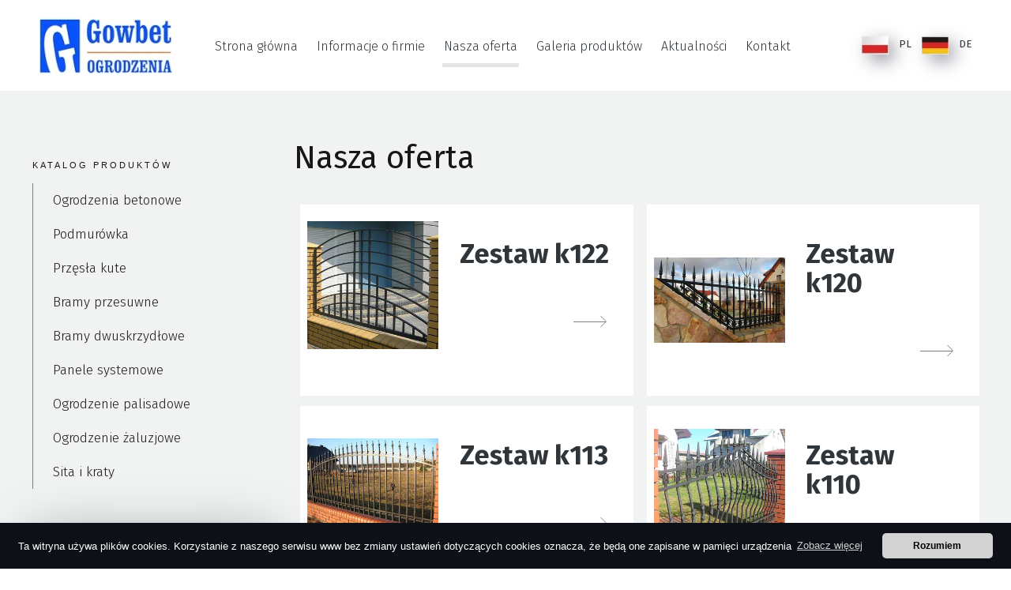

--- FILE ---
content_type: text/html; charset=UTF-8
request_url: http://gowbet.pl/index.php?page=oferta&dzial=27
body_size: 4752
content:

<!DOCTYPE html>
<html class="no-js" lang="PL">
<head>
<meta name="viewport" content="width=device-width, initial-scale=1.0">
<meta http-equiv="X-UA-Compatible" content="IE=edge,chrome=1">
<meta http-equiv="Content-type" content="text/html; charset=utf-8" />
<title>Przęsła ogrodzeniowe kute, cena - Gowbet</title>

<meta name="description" content="Odpowiedni płot zapewni Ci bezpieczeństwo, a jednocześnie pozwoli oddzielić się od spojrzeń wścibskich sąsiadów. Sprawdź przęsła kute dostępne w ofercie." /><link rel="stylesheet" href="style.css" type="text/css" />

<script src="./js/jquery_min.js"></script> 
<link media="screen" rel="stylesheet" href="css/jquery.fancybox.css" type="text/css"/>
<script src="js/jquery.fancybox.js"></script>
<script>
$(document).ready(function(){
	$("a[rel='lightbox']").fancybox();
});
</script>



<script type="application/ld+json">
{
	"@context": "http://schema.org",
	"@type": "LocalBusiness",
	"address": {
		"@type": "PostalAddress",
		"addressLocality": "Deszczno",
		"streetAddress": "Niebieska 4",
		"postalCode": "66-446",
		"addressRegion": "lubuskie"
	},
	"name": "Bergside Łukasz Sawylów",
	"email": "biuro@gowbet.pl",
	"telephone": "501555128",
	"vatID": "5992904597",
	"image": "http://www.gowbet.pl/grafika/logo.jpg"
}
</script>

</head>
<body class="body oferta">



<div class="header">


<header>


<div class="ramka">

			<div class="logo">
			<a href="./"><img src="grafika/gowbetogrodzenia.webp" alt="Gowbet Ogrodzenia"/></a>
			</div>  

			<nav class="menu">
			<ul id="nawigacja-menu">
					<li ><a href="./" class="">Strona główna</a></li>
					<li ><a href="index.php?page=ofirmie" class="">Informacje o firmie</a></li>
					<li  class="menubold" ><a href="index.php?page=oferta" class="">Nasza oferta</a>
						<ul class="sub-menu">
							<li ><a href="index.php?page=oferta&amp;dzial=9">Kamień dekoracyjny</a></li>
							<li><a href="index.php?page=oferta&amp;dzial=20">Ogrodzenia betonowe</a></li>
							<li><a href="index.php?page=oferta&amp;dzial=25">Płyta JUMBO</a></li>
							<li><a href="index.php?page=oferta&amp;dzial=26">Podmurówka</a></li>
							<li><a href="index.php?page=oferta&amp;dzial=27">Przęsła kute</a></li>
							<li><a href="index.php?page=oferta&amp;dzial=30">Bramy przesuwne</a></li>
							<li><a href="index.php?page=oferta&amp;dzial=31">Bramy dwuskrzydłowe</a></li>
							<li><a href="index.php?page=oferta&amp;dzial=35">Panele systemowe</a></li>
							<li><a href="index.php?page=oferta&amp;dzial=36">Zadaszenia</a></li>
							<li><a href="index.php?page=oferta&amp;dzial=37">Ogrodzenie palisadowe</a></li>
							<li><a href="index.php?page=oferta&amp;dzial=39">Ogrodzenie żaluzjowe</a></li>
						</ul>
					</li>
					<li ><a href="index.php?page=galeria" class="">Galeria produktów</a></li>
					<li ><a href="index.php?page=aktualnosci" class="">Aktualności</a></li>
					<li ><a href="index.php?page=kontakt" class="">Kontakt</a></li>
			</ul>
			</nav>
			
			<div class="boxlang">
			<a class="link_czarny"  href="http://www.gowbet.pl/"><img src="grafika/pl.webp" alt="PL"/> PL</a> 
			<a class="link_czarny" href="http://www.gowbet.de"><img src="grafika/de.webp" alt="DE"/> DE</a>
			</div>  

</div>


</header>


</div>




<div class="tresc">

<center>



<table cellpadding="0" cellspacing="0" style="margin-top:10px;margin-bottom:10px;" class="tabela_glowna tekst">

<tr><td class="tabela_middle">


     

<table><tr><td style="width:250px;vertical-align:top;">



<table style="width:244px;margin-left:9px;" cellpadding="0" cellspacing="0"><tr><td class="boks_menu">

<div style="margin-left:10px;color:#FFFFFF;margin-top:1px;font-size:15px;font-family:arial;">
Katalog produktów
</div>


</td></tr><tr><td style="text-align:left;background-color:#FFFFFF;padding:10px;font-size:12px;color:#617B87;">



<img style="vertical-align:middle;" src="grafika/ikona2.gif" alt="" /> <a class="link" href="?page=oferta&dzial=20">Ogrodzenia betonowe</a><br /><img style="vertical-align:middle;" src="grafika/ikona2.gif" alt="" /> <a class="link" href="?page=oferta&dzial=26">Podmurówka</a><br /><img style="vertical-align:middle;" src="grafika/ikona2.gif" alt="" /> <a class="link" href="?page=oferta&dzial=27">Przęsła kute </a><br /><img style="vertical-align:middle;" src="grafika/ikona2.gif" alt="" /> <a class="link" href="?page=oferta&dzial=30">Bramy przesuwne</a><br /><img style="vertical-align:middle;" src="grafika/ikona2.gif" alt="" /> <a class="link" href="?page=oferta&dzial=31">Bramy dwuskrzydłowe</a><br /><img style="vertical-align:middle;" src="grafika/ikona2.gif" alt="" /> <a class="link" href="?page=oferta&dzial=35">Panele systemowe</a><br /><img style="vertical-align:middle;" src="grafika/ikona2.gif" alt="" /> <a class="link" href="?page=oferta&dzial=37">Ogrodzenie palisadowe</a><br /><img style="vertical-align:middle;" src="grafika/ikona2.gif" alt="" /> <a class="link" href="?page=oferta&dzial=39">Ogrodzenie żaluzjowe</a><br /><img style="vertical-align:middle;" src="grafika/ikona2.gif" alt="" /> <a class="link" href="?page=oferta&dzial=40">Sita i kraty</a><br />



</td></tr><tr><td class="boks_stopka">



</td></tr></table>








<table style="width:244px;margin-left:9px;margin-top:0px;text-align:left;" cellpadding="0" cellspacing="0">
<tr><td class="boks_a">

<div style="text-align:left;padding-left:10px;padding-top:40px;padding-right:10px;color:#FFFFFF;">



<span style="font-size:14px;"><b style="color:#FFFFFF;">Dostawa do klienta</b></span>


<br/><br/>


Zapewniamy dostawę naszych produktów na terenie całego kraju. W celu ustalenia szczegółów dostawy prosimy o kontakt z biurem obsługi klienta.

</div>




</td></tr>



</td></tr><tr><td class="boks_b">



</td></tr></table>




</td><td style="vertical-align:top;">



<table class="tekst" style="margin-left:10px;text-align:left;margin-bottom:15px;margin-right:10px;" cellpadding="0" cellspacing="0">
<tr>
<td class="listwa">

<h1 class="opt_h1_ng">
Nasza oferta</h1>

</td></tr>
<tr><td style="height:300px;background-color:#FFFFFF;vertical-align:top;text-align:left;"> 



<div style="padding:11px;font-size:12px;font-family:arial;text-align:left;">

<table><tr><table width="100%"><tr ><td style="padding:5px;border-bottom:1px dashed #DDE2E6;" ><a href="?page=oferta&szczegoly=279"><img class="imghover" src="Upload/0122a.JPG" border=0></a></td><td style="padding-left:20px;padding-right:20px;border-bottom:1px dashed #DDE2E6;">
		
		<table cellpadding="0" cellspacing="0" style="width:100%;"><tr><td style="position:relative"><b class="nazwabold" style="font-size:14px;">Zestaw k122</b> </td><td style="text-align:right;color:#FF9900;">  </td></tr></table>
		
		
		
		<br/>
    		
		<a href="?page=oferta&szczegoly=279"><img class="imghover" style="margin-bottom:6px;margin-top:7px;float:right;border:0px;" src="grafika/icon_strzalka.webp" alt="" /></a></td></tr><tr ><td style="padding:5px;border-bottom:1px dashed #DDE2E6;" ><a href="?page=oferta&szczegoly=278"><img class="imghover" src="Upload/0120a.JPG" border=0></a></td><td style="padding-left:20px;padding-right:20px;border-bottom:1px dashed #DDE2E6;">
		
		<table cellpadding="0" cellspacing="0" style="width:100%;"><tr><td style="position:relative"><b class="nazwabold" style="font-size:14px;">Zestaw k120</b> </td><td style="text-align:right;color:#FF9900;">  </td></tr></table>
		
		
		
		<br/>
    		
		<a href="?page=oferta&szczegoly=278"><img class="imghover" style="margin-bottom:6px;margin-top:7px;float:right;border:0px;" src="grafika/icon_strzalka.webp" alt="" /></a></td></tr><tr ><td style="padding:5px;border-bottom:1px dashed #DDE2E6;" ><a href="?page=oferta&szczegoly=277"><img class="imghover" src="Upload/0113a.jpg" border=0></a></td><td style="padding-left:20px;padding-right:20px;border-bottom:1px dashed #DDE2E6;">
		
		<table cellpadding="0" cellspacing="0" style="width:100%;"><tr><td style="position:relative"><b class="nazwabold" style="font-size:14px;">Zestaw k113</b> </td><td style="text-align:right;color:#FF9900;">  </td></tr></table>
		
		
		
		<br/>
    		
		<a href="?page=oferta&szczegoly=277"><img class="imghover" style="margin-bottom:6px;margin-top:7px;float:right;border:0px;" src="grafika/icon_strzalka.webp" alt="" /></a></td></tr><tr ><td style="padding:5px;border-bottom:1px dashed #DDE2E6;" ><a href="?page=oferta&szczegoly=276"><img class="imghover" src="Upload/0110a.JPG" border=0></a></td><td style="padding-left:20px;padding-right:20px;border-bottom:1px dashed #DDE2E6;">
		
		<table cellpadding="0" cellspacing="0" style="width:100%;"><tr><td style="position:relative"><b class="nazwabold" style="font-size:14px;">Zestaw k110</b> </td><td style="text-align:right;color:#FF9900;">  </td></tr></table>
		
		
		
		<br/>
    		
		<a href="?page=oferta&szczegoly=276"><img class="imghover" style="margin-bottom:6px;margin-top:7px;float:right;border:0px;" src="grafika/icon_strzalka.webp" alt="" /></a></td></tr><tr ><td style="padding:5px;border-bottom:1px dashed #DDE2E6;" ><a href="?page=oferta&szczegoly=275"><img class="imghover" src="Upload/0109a.jpg" border=0></a></td><td style="padding-left:20px;padding-right:20px;border-bottom:1px dashed #DDE2E6;">
		
		<table cellpadding="0" cellspacing="0" style="width:100%;"><tr><td style="position:relative"><b class="nazwabold" style="font-size:14px;">Zestaw k109</b> </td><td style="text-align:right;color:#FF9900;">  </td></tr></table>
		
		
		
		<br/>
    		
		<a href="?page=oferta&szczegoly=275"><img class="imghover" style="margin-bottom:6px;margin-top:7px;float:right;border:0px;" src="grafika/icon_strzalka.webp" alt="" /></a></td></tr><tr ><td style="padding:5px;border-bottom:1px dashed #DDE2E6;" ><a href="?page=oferta&szczegoly=274"><img class="imghover" src="Upload/182a.jpg" border=0></a></td><td style="padding-left:20px;padding-right:20px;border-bottom:1px dashed #DDE2E6;">
		
		<table cellpadding="0" cellspacing="0" style="width:100%;"><tr><td style="position:relative"><b class="nazwabold" style="font-size:14px;">Zestaw k82</b> </td><td style="text-align:right;color:#FF9900;">  </td></tr></table>
		
		
		
		<br/>
    		
		<a href="?page=oferta&szczegoly=274"><img class="imghover" style="margin-bottom:6px;margin-top:7px;float:right;border:0px;" src="grafika/icon_strzalka.webp" alt="" /></a></td></tr><tr ><td style="padding:5px;border-bottom:1px dashed #DDE2E6;" ><a href="?page=oferta&szczegoly=273"><img class="imghover" src="Upload/0106.JPG" border=0></a></td><td style="padding-left:20px;padding-right:20px;border-bottom:1px dashed #DDE2E6;">
		
		<table cellpadding="0" cellspacing="0" style="width:100%;"><tr><td style="position:relative"><b class="nazwabold" style="font-size:14px;">Zestaw k106</b> </td><td style="text-align:right;color:#FF9900;">  </td></tr></table>
		
		
		
		<br/>
    		
		<a href="?page=oferta&szczegoly=273"><img class="imghover" style="margin-bottom:6px;margin-top:7px;float:right;border:0px;" src="grafika/icon_strzalka.webp" alt="" /></a></td></tr><tr ><td style="padding:5px;border-bottom:1px dashed #DDE2E6;" ><a href="?page=oferta&szczegoly=173"><img class="imghover" src="Upload/098a.JPG" border=0></a></td><td style="padding-left:20px;padding-right:20px;border-bottom:1px dashed #DDE2E6;">
		
		<table cellpadding="0" cellspacing="0" style="width:100%;"><tr><td style="position:relative"><b class="nazwabold" style="font-size:14px;">Zestaw k58</b> </td><td style="text-align:right;color:#FF9900;">  </td></tr></table>
		
		
		
		<br/>
    		
		<a href="?page=oferta&szczegoly=173"><img class="imghover" style="margin-bottom:6px;margin-top:7px;float:right;border:0px;" src="grafika/icon_strzalka.webp" alt="" /></a></td></tr><tr ><td style="padding:5px;border-bottom:1px dashed #DDE2E6;" ><a href="?page=oferta&szczegoly=166"><img class="imghover" src="Upload/091a.jpg" border=0></a></td><td style="padding-left:20px;padding-right:20px;border-bottom:1px dashed #DDE2E6;">
		
		<table cellpadding="0" cellspacing="0" style="width:100%;"><tr><td style="position:relative"><b class="nazwabold" style="font-size:14px;">Zestaw k57</b> </td><td style="text-align:right;color:#FF9900;">  </td></tr></table>
		
		
		
		<br/>
    		
		<a href="?page=oferta&szczegoly=166"><img class="imghover" style="margin-bottom:6px;margin-top:7px;float:right;border:0px;" src="grafika/icon_strzalka.webp" alt="" /></a></td></tr><tr ><td style="padding:5px;border-bottom:1px dashed #DDE2E6;" ><a href="?page=oferta&szczegoly=158"><img class="imghover" src="Upload/083a.jpg" border=0></a></td><td style="padding-left:20px;padding-right:20px;border-bottom:1px dashed #DDE2E6;">
		
		<table cellpadding="0" cellspacing="0" style="width:100%;"><tr><td style="position:relative"><b class="nazwabold" style="font-size:14px;">Zestaw k56</b> </td><td style="text-align:right;color:#FF9900;">  </td></tr></table>
		
		
		
		<br/>
    		
		<a href="?page=oferta&szczegoly=158"><img class="imghover" style="margin-bottom:6px;margin-top:7px;float:right;border:0px;" src="grafika/icon_strzalka.webp" alt="" /></a></td></tr><tr ><td style="padding:5px;border-bottom:1px dashed #DDE2E6;" ><a href="?page=oferta&szczegoly=152"><img class="imghover" src="Upload/077a.jpg" border=0></a></td><td style="padding-left:20px;padding-right:20px;border-bottom:1px dashed #DDE2E6;">
		
		<table cellpadding="0" cellspacing="0" style="width:100%;"><tr><td style="position:relative"><b class="nazwabold" style="font-size:14px;">Zestaw k55</b> </td><td style="text-align:right;color:#FF9900;">  </td></tr></table>
		
		
		
		<br/>
    		
		<a href="?page=oferta&szczegoly=152"><img class="imghover" style="margin-bottom:6px;margin-top:7px;float:right;border:0px;" src="grafika/icon_strzalka.webp" alt="" /></a></td></tr><tr ><td style="padding:5px;border-bottom:1px dashed #DDE2E6;" ><a href="?page=oferta&szczegoly=150"><img class="imghover" src="Upload/075a.jpg" border=0></a></td><td style="padding-left:20px;padding-right:20px;border-bottom:1px dashed #DDE2E6;">
		
		<table cellpadding="0" cellspacing="0" style="width:100%;"><tr><td style="position:relative"><b class="nazwabold" style="font-size:14px;">Zestaw k54</b> </td><td style="text-align:right;color:#FF9900;">  </td></tr></table>
		
		
		
		<br/>
    		
		<a href="?page=oferta&szczegoly=150"><img class="imghover" style="margin-bottom:6px;margin-top:7px;float:right;border:0px;" src="grafika/icon_strzalka.webp" alt="" /></a></td></tr><tr ><td style="padding:5px;border-bottom:1px dashed #DDE2E6;" ><a href="?page=oferta&szczegoly=149"><img class="imghover" src="Upload/074a.jpg" border=0></a></td><td style="padding-left:20px;padding-right:20px;border-bottom:1px dashed #DDE2E6;">
		
		<table cellpadding="0" cellspacing="0" style="width:100%;"><tr><td style="position:relative"><b class="nazwabold" style="font-size:14px;">Zestaw k53</b> </td><td style="text-align:right;color:#FF9900;">  </td></tr></table>
		
		
		
		<br/>
    		
		<a href="?page=oferta&szczegoly=149"><img class="imghover" style="margin-bottom:6px;margin-top:7px;float:right;border:0px;" src="grafika/icon_strzalka.webp" alt="" /></a></td></tr><tr ><td style="padding:5px;border-bottom:1px dashed #DDE2E6;" ><a href="?page=oferta&szczegoly=147"><img class="imghover" src="Upload/072a.jpg" border=0></a></td><td style="padding-left:20px;padding-right:20px;border-bottom:1px dashed #DDE2E6;">
		
		<table cellpadding="0" cellspacing="0" style="width:100%;"><tr><td style="position:relative"><b class="nazwabold" style="font-size:14px;">Zestaw k52</b> </td><td style="text-align:right;color:#FF9900;">  </td></tr></table>
		
		
		
		<br/>
    		
		<a href="?page=oferta&szczegoly=147"><img class="imghover" style="margin-bottom:6px;margin-top:7px;float:right;border:0px;" src="grafika/icon_strzalka.webp" alt="" /></a></td></tr><tr ><td style="padding:5px;border-bottom:1px dashed #DDE2E6;" ><a href="?page=oferta&szczegoly=146"><img class="imghover" src="Upload/071a.jpg" border=0></a></td><td style="padding-left:20px;padding-right:20px;border-bottom:1px dashed #DDE2E6;">
		
		<table cellpadding="0" cellspacing="0" style="width:100%;"><tr><td style="position:relative"><b class="nazwabold" style="font-size:14px;">Zestaw k51</b> </td><td style="text-align:right;color:#FF9900;">  </td></tr></table>
		
		
		
		<br/>
    		
		<a href="?page=oferta&szczegoly=146"><img class="imghover" style="margin-bottom:6px;margin-top:7px;float:right;border:0px;" src="grafika/icon_strzalka.webp" alt="" /></a></td></tr><tr ><td style="padding:5px;border-bottom:1px dashed #DDE2E6;" ><a href="?page=oferta&szczegoly=145"><img class="imghover" src="Upload/070a.jpg" border=0></a></td><td style="padding-left:20px;padding-right:20px;border-bottom:1px dashed #DDE2E6;">
		
		<table cellpadding="0" cellspacing="0" style="width:100%;"><tr><td style="position:relative"><b class="nazwabold" style="font-size:14px;">Zestaw k50</b> </td><td style="text-align:right;color:#FF9900;">  </td></tr></table>
		
		
		
		<br/>
    		
		<a href="?page=oferta&szczegoly=145"><img class="imghover" style="margin-bottom:6px;margin-top:7px;float:right;border:0px;" src="grafika/icon_strzalka.webp" alt="" /></a></td></tr><tr ><td style="padding:5px;border-bottom:1px dashed #DDE2E6;" ><a href="?page=oferta&szczegoly=130"><img class="imghover" src="Upload/055a.jpg" border=0></a></td><td style="padding-left:20px;padding-right:20px;border-bottom:1px dashed #DDE2E6;">
		
		<table cellpadding="0" cellspacing="0" style="width:100%;"><tr><td style="position:relative"><b class="nazwabold" style="font-size:14px;">Zestaw k49</b> </td><td style="text-align:right;color:#FF9900;">  </td></tr></table>
		
		
		
		<br/>
    		
		<a href="?page=oferta&szczegoly=130"><img class="imghover" style="margin-bottom:6px;margin-top:7px;float:right;border:0px;" src="grafika/icon_strzalka.webp" alt="" /></a></td></tr><tr ><td style="padding:5px;border-bottom:1px dashed #DDE2E6;" ><a href="?page=oferta&szczegoly=129"><img class="imghover" src="Upload/054a.jpg" border=0></a></td><td style="padding-left:20px;padding-right:20px;border-bottom:1px dashed #DDE2E6;">
		
		<table cellpadding="0" cellspacing="0" style="width:100%;"><tr><td style="position:relative"><b class="nazwabold" style="font-size:14px;">Zestaw k48</b> </td><td style="text-align:right;color:#FF9900;">  </td></tr></table>
		
		
		
		<br/>
    		
		<a href="?page=oferta&szczegoly=129"><img class="imghover" style="margin-bottom:6px;margin-top:7px;float:right;border:0px;" src="grafika/icon_strzalka.webp" alt="" /></a></td></tr><tr ><td style="padding:5px;border-bottom:1px dashed #DDE2E6;" ><a href="?page=oferta&szczegoly=128"><img class="imghover" src="Upload/053a.jpg" border=0></a></td><td style="padding-left:20px;padding-right:20px;border-bottom:1px dashed #DDE2E6;">
		
		<table cellpadding="0" cellspacing="0" style="width:100%;"><tr><td style="position:relative"><b class="nazwabold" style="font-size:14px;">Zestaw k47</b> </td><td style="text-align:right;color:#FF9900;">  </td></tr></table>
		
		
		
		<br/>
    		
		<a href="?page=oferta&szczegoly=128"><img class="imghover" style="margin-bottom:6px;margin-top:7px;float:right;border:0px;" src="grafika/icon_strzalka.webp" alt="" /></a></td></tr><tr ><td style="padding:5px;border-bottom:1px dashed #DDE2E6;" ><a href="?page=oferta&szczegoly=127"><img class="imghover" src="Upload/052a.jpg" border=0></a></td><td style="padding-left:20px;padding-right:20px;border-bottom:1px dashed #DDE2E6;">
		
		<table cellpadding="0" cellspacing="0" style="width:100%;"><tr><td style="position:relative"><b class="nazwabold" style="font-size:14px;">Zestaw k46</b> </td><td style="text-align:right;color:#FF9900;">  </td></tr></table>
		
		
		
		<br/>
    		
		<a href="?page=oferta&szczegoly=127"><img class="imghover" style="margin-bottom:6px;margin-top:7px;float:right;border:0px;" src="grafika/icon_strzalka.webp" alt="" /></a></td></tr><tr ><td style="padding:5px;border-bottom:1px dashed #DDE2E6;" ><a href="?page=oferta&szczegoly=125"><img class="imghover" src="Upload/050a.jpg" border=0></a></td><td style="padding-left:20px;padding-right:20px;border-bottom:1px dashed #DDE2E6;">
		
		<table cellpadding="0" cellspacing="0" style="width:100%;"><tr><td style="position:relative"><b class="nazwabold" style="font-size:14px;">Zestwa k45</b> </td><td style="text-align:right;color:#FF9900;">  </td></tr></table>
		
		
		
		<br/>
    		
		<a href="?page=oferta&szczegoly=125"><img class="imghover" style="margin-bottom:6px;margin-top:7px;float:right;border:0px;" src="grafika/icon_strzalka.webp" alt="" /></a></td></tr><tr ><td style="padding:5px;border-bottom:1px dashed #DDE2E6;" ><a href="?page=oferta&szczegoly=124"><img class="imghover" src="Upload/049a.jpg" border=0></a></td><td style="padding-left:20px;padding-right:20px;border-bottom:1px dashed #DDE2E6;">
		
		<table cellpadding="0" cellspacing="0" style="width:100%;"><tr><td style="position:relative"><b class="nazwabold" style="font-size:14px;">Zestaw k44</b> </td><td style="text-align:right;color:#FF9900;">  </td></tr></table>
		
		
		
		<br/>
    		
		<a href="?page=oferta&szczegoly=124"><img class="imghover" style="margin-bottom:6px;margin-top:7px;float:right;border:0px;" src="grafika/icon_strzalka.webp" alt="" /></a></td></tr><tr ><td style="padding:5px;border-bottom:1px dashed #DDE2E6;" ><a href="?page=oferta&szczegoly=123"><img class="imghover" src="Upload/048a.jpg" border=0></a></td><td style="padding-left:20px;padding-right:20px;border-bottom:1px dashed #DDE2E6;">
		
		<table cellpadding="0" cellspacing="0" style="width:100%;"><tr><td style="position:relative"><b class="nazwabold" style="font-size:14px;">Zestaw k43</b> </td><td style="text-align:right;color:#FF9900;">  </td></tr></table>
		
		
		
		<br/>
    		
		<a href="?page=oferta&szczegoly=123"><img class="imghover" style="margin-bottom:6px;margin-top:7px;float:right;border:0px;" src="grafika/icon_strzalka.webp" alt="" /></a></td></tr><tr ><td style="padding:5px;border-bottom:1px dashed #DDE2E6;" ><a href="?page=oferta&szczegoly=121"><img class="imghover" src="Upload/046a.jpg" border=0></a></td><td style="padding-left:20px;padding-right:20px;border-bottom:1px dashed #DDE2E6;">
		
		<table cellpadding="0" cellspacing="0" style="width:100%;"><tr><td style="position:relative"><b class="nazwabold" style="font-size:14px;">Zestaw k42</b> </td><td style="text-align:right;color:#FF9900;">  </td></tr></table>
		
		
		
		<br/>
    		
		<a href="?page=oferta&szczegoly=121"><img class="imghover" style="margin-bottom:6px;margin-top:7px;float:right;border:0px;" src="grafika/icon_strzalka.webp" alt="" /></a></td></tr><tr ><td style="padding:5px;border-bottom:1px dashed #DDE2E6;" ><a href="?page=oferta&szczegoly=119"><img class="imghover" src="Upload/044a.jpg" border=0></a></td><td style="padding-left:20px;padding-right:20px;border-bottom:1px dashed #DDE2E6;">
		
		<table cellpadding="0" cellspacing="0" style="width:100%;"><tr><td style="position:relative"><b class="nazwabold" style="font-size:14px;">Zestaw k41</b> </td><td style="text-align:right;color:#FF9900;">  </td></tr></table>
		
		
		
		<br/>
    		
		<a href="?page=oferta&szczegoly=119"><img class="imghover" style="margin-bottom:6px;margin-top:7px;float:right;border:0px;" src="grafika/icon_strzalka.webp" alt="" /></a></td></tr><tr ><td style="padding:5px;border-bottom:1px dashed #DDE2E6;" ><a href="?page=oferta&szczegoly=117"><img class="imghover" src="Upload/042a.jpg" border=0></a></td><td style="padding-left:20px;padding-right:20px;border-bottom:1px dashed #DDE2E6;">
		
		<table cellpadding="0" cellspacing="0" style="width:100%;"><tr><td style="position:relative"><b class="nazwabold" style="font-size:14px;">Zestaw k40</b> </td><td style="text-align:right;color:#FF9900;">  </td></tr></table>
		
		
		
		<br/>
    		
		<a href="?page=oferta&szczegoly=117"><img class="imghover" style="margin-bottom:6px;margin-top:7px;float:right;border:0px;" src="grafika/icon_strzalka.webp" alt="" /></a></td></tr><tr ><td style="padding:5px;border-bottom:1px dashed #DDE2E6;" ><a href="?page=oferta&szczegoly=116"><img class="imghover" src="Upload/041a.jpg" border=0></a></td><td style="padding-left:20px;padding-right:20px;border-bottom:1px dashed #DDE2E6;">
		
		<table cellpadding="0" cellspacing="0" style="width:100%;"><tr><td style="position:relative"><b class="nazwabold" style="font-size:14px;">Zestaw k39</b> </td><td style="text-align:right;color:#FF9900;">  </td></tr></table>
		
		
		
		<br/>
    		
		<a href="?page=oferta&szczegoly=116"><img class="imghover" style="margin-bottom:6px;margin-top:7px;float:right;border:0px;" src="grafika/icon_strzalka.webp" alt="" /></a></td></tr><tr ><td style="padding:5px;border-bottom:1px dashed #DDE2E6;" ><a href="?page=oferta&szczegoly=115"><img class="imghover" src="Upload/040a.jpg" border=0></a></td><td style="padding-left:20px;padding-right:20px;border-bottom:1px dashed #DDE2E6;">
		
		<table cellpadding="0" cellspacing="0" style="width:100%;"><tr><td style="position:relative"><b class="nazwabold" style="font-size:14px;">Zestaw k38</b> </td><td style="text-align:right;color:#FF9900;">  </td></tr></table>
		
		
		
		<br/>
    		
		<a href="?page=oferta&szczegoly=115"><img class="imghover" style="margin-bottom:6px;margin-top:7px;float:right;border:0px;" src="grafika/icon_strzalka.webp" alt="" /></a></td></tr><tr ><td style="padding:5px;border-bottom:1px dashed #DDE2E6;" ><a href="?page=oferta&szczegoly=114"><img class="imghover" src="Upload/039a.jpg" border=0></a></td><td style="padding-left:20px;padding-right:20px;border-bottom:1px dashed #DDE2E6;">
		
		<table cellpadding="0" cellspacing="0" style="width:100%;"><tr><td style="position:relative"><b class="nazwabold" style="font-size:14px;">Zestaw k37</b> </td><td style="text-align:right;color:#FF9900;">  </td></tr></table>
		
		
		
		<br/>
    		
		<a href="?page=oferta&szczegoly=114"><img class="imghover" style="margin-bottom:6px;margin-top:7px;float:right;border:0px;" src="grafika/icon_strzalka.webp" alt="" /></a></td></tr><tr ><td style="padding:5px;border-bottom:1px dashed #DDE2E6;" ><a href="?page=oferta&szczegoly=111"><img class="imghover" src="Upload/036a.jpg" border=0></a></td><td style="padding-left:20px;padding-right:20px;border-bottom:1px dashed #DDE2E6;">
		
		<table cellpadding="0" cellspacing="0" style="width:100%;"><tr><td style="position:relative"><b class="nazwabold" style="font-size:14px;">Zestaw k36</b> </td><td style="text-align:right;color:#FF9900;">  </td></tr></table>
		
		
		
		<br/>
    		
		<a href="?page=oferta&szczegoly=111"><img class="imghover" style="margin-bottom:6px;margin-top:7px;float:right;border:0px;" src="grafika/icon_strzalka.webp" alt="" /></a></td></tr><tr ><td style="padding:5px;border-bottom:1px dashed #DDE2E6;" ><a href="?page=oferta&szczegoly=110"><img class="imghover" src="Upload/035a.jpg" border=0></a></td><td style="padding-left:20px;padding-right:20px;border-bottom:1px dashed #DDE2E6;">
		
		<table cellpadding="0" cellspacing="0" style="width:100%;"><tr><td style="position:relative"><b class="nazwabold" style="font-size:14px;">Zestaw k35</b> </td><td style="text-align:right;color:#FF9900;">  </td></tr></table>
		
		
		
		<br/>
    		
		<a href="?page=oferta&szczegoly=110"><img class="imghover" style="margin-bottom:6px;margin-top:7px;float:right;border:0px;" src="grafika/icon_strzalka.webp" alt="" /></a></td></tr><tr ><td style="padding:5px;border-bottom:1px dashed #DDE2E6;" ><a href="?page=oferta&szczegoly=109"><img class="imghover" src="Upload/034a.jpg" border=0></a></td><td style="padding-left:20px;padding-right:20px;border-bottom:1px dashed #DDE2E6;">
		
		<table cellpadding="0" cellspacing="0" style="width:100%;"><tr><td style="position:relative"><b class="nazwabold" style="font-size:14px;">Zestaw k34</b> </td><td style="text-align:right;color:#FF9900;">  </td></tr></table>
		
		
		
		<br/>
    		
		<a href="?page=oferta&szczegoly=109"><img class="imghover" style="margin-bottom:6px;margin-top:7px;float:right;border:0px;" src="grafika/icon_strzalka.webp" alt="" /></a></td></tr><tr ><td style="padding:5px;border-bottom:1px dashed #DDE2E6;" ><a href="?page=oferta&szczegoly=108"><img class="imghover" src="Upload/033a.jpg" border=0></a></td><td style="padding-left:20px;padding-right:20px;border-bottom:1px dashed #DDE2E6;">
		
		<table cellpadding="0" cellspacing="0" style="width:100%;"><tr><td style="position:relative"><b class="nazwabold" style="font-size:14px;">Zestaw k33</b> </td><td style="text-align:right;color:#FF9900;">  </td></tr></table>
		
		
		
		<br/>
    		
		<a href="?page=oferta&szczegoly=108"><img class="imghover" style="margin-bottom:6px;margin-top:7px;float:right;border:0px;" src="grafika/icon_strzalka.webp" alt="" /></a></td></tr><tr ><td style="padding:5px;border-bottom:1px dashed #DDE2E6;" ><a href="?page=oferta&szczegoly=107"><img class="imghover" src="Upload/132a.jpg" border=0></a></td><td style="padding-left:20px;padding-right:20px;border-bottom:1px dashed #DDE2E6;">
		
		<table cellpadding="0" cellspacing="0" style="width:100%;"><tr><td style="position:relative"><b class="nazwabold" style="font-size:14px;">Zestaw k32</b> </td><td style="text-align:right;color:#FF9900;">  </td></tr></table>
		
		
		
		<br/>
    		
		<a href="?page=oferta&szczegoly=107"><img class="imghover" style="margin-bottom:6px;margin-top:7px;float:right;border:0px;" src="grafika/icon_strzalka.webp" alt="" /></a></td></tr><tr ><td style="padding:5px;border-bottom:1px dashed #DDE2E6;" ><a href="?page=oferta&szczegoly=106"><img class="imghover" src="Upload/031a.jpg" border=0></a></td><td style="padding-left:20px;padding-right:20px;border-bottom:1px dashed #DDE2E6;">
		
		<table cellpadding="0" cellspacing="0" style="width:100%;"><tr><td style="position:relative"><b class="nazwabold" style="font-size:14px;">Zestaw k31</b> </td><td style="text-align:right;color:#FF9900;">  </td></tr></table>
		
		
		
		<br/>
    		
		<a href="?page=oferta&szczegoly=106"><img class="imghover" style="margin-bottom:6px;margin-top:7px;float:right;border:0px;" src="grafika/icon_strzalka.webp" alt="" /></a></td></tr><tr ><td style="padding:5px;border-bottom:1px dashed #DDE2E6;" ><a href="?page=oferta&szczegoly=105"><img class="imghover" src="Upload/030a.jpg" border=0></a></td><td style="padding-left:20px;padding-right:20px;border-bottom:1px dashed #DDE2E6;">
		
		<table cellpadding="0" cellspacing="0" style="width:100%;"><tr><td style="position:relative"><b class="nazwabold" style="font-size:14px;">Zestaw k30</b> </td><td style="text-align:right;color:#FF9900;">  </td></tr></table>
		
		
		
		<br/>
    		
		<a href="?page=oferta&szczegoly=105"><img class="imghover" style="margin-bottom:6px;margin-top:7px;float:right;border:0px;" src="grafika/icon_strzalka.webp" alt="" /></a></td></tr><tr ><td style="padding:5px;border-bottom:1px dashed #DDE2E6;" ><a href="?page=oferta&szczegoly=104"><img class="imghover" src="Upload/029a.jpg" border=0></a></td><td style="padding-left:20px;padding-right:20px;border-bottom:1px dashed #DDE2E6;">
		
		<table cellpadding="0" cellspacing="0" style="width:100%;"><tr><td style="position:relative"><b class="nazwabold" style="font-size:14px;">Zestaw k29</b> </td><td style="text-align:right;color:#FF9900;">  </td></tr></table>
		
		
		
		<br/>
    		
		<a href="?page=oferta&szczegoly=104"><img class="imghover" style="margin-bottom:6px;margin-top:7px;float:right;border:0px;" src="grafika/icon_strzalka.webp" alt="" /></a></td></tr><tr ><td style="padding:5px;border-bottom:1px dashed #DDE2E6;" ><a href="?page=oferta&szczegoly=103"><img class="imghover" src="Upload/028a.jpg" border=0></a></td><td style="padding-left:20px;padding-right:20px;border-bottom:1px dashed #DDE2E6;">
		
		<table cellpadding="0" cellspacing="0" style="width:100%;"><tr><td style="position:relative"><b class="nazwabold" style="font-size:14px;">Zestaw k28</b> </td><td style="text-align:right;color:#FF9900;">  </td></tr></table>
		
		
		
		<br/>
    		
		<a href="?page=oferta&szczegoly=103"><img class="imghover" style="margin-bottom:6px;margin-top:7px;float:right;border:0px;" src="grafika/icon_strzalka.webp" alt="" /></a></td></tr><tr ><td style="padding:5px;border-bottom:1px dashed #DDE2E6;" ><a href="?page=oferta&szczegoly=102"><img class="imghover" src="Upload/027a.jpg" border=0></a></td><td style="padding-left:20px;padding-right:20px;border-bottom:1px dashed #DDE2E6;">
		
		<table cellpadding="0" cellspacing="0" style="width:100%;"><tr><td style="position:relative"><b class="nazwabold" style="font-size:14px;">Zestaw k27</b> </td><td style="text-align:right;color:#FF9900;">  </td></tr></table>
		
		
		
		<br/>
    		
		<a href="?page=oferta&szczegoly=102"><img class="imghover" style="margin-bottom:6px;margin-top:7px;float:right;border:0px;" src="grafika/icon_strzalka.webp" alt="" /></a></td></tr><tr ><td style="padding:5px;border-bottom:1px dashed #DDE2E6;" ><a href="?page=oferta&szczegoly=101"><img class="imghover" src="Upload/026a.jpg" border=0></a></td><td style="padding-left:20px;padding-right:20px;border-bottom:1px dashed #DDE2E6;">
		
		<table cellpadding="0" cellspacing="0" style="width:100%;"><tr><td style="position:relative"><b class="nazwabold" style="font-size:14px;">Zestaw k26</b> </td><td style="text-align:right;color:#FF9900;">  </td></tr></table>
		
		
		
		<br/>
    		
		<a href="?page=oferta&szczegoly=101"><img class="imghover" style="margin-bottom:6px;margin-top:7px;float:right;border:0px;" src="grafika/icon_strzalka.webp" alt="" /></a></td></tr><tr ><td style="padding:5px;border-bottom:1px dashed #DDE2E6;" ><a href="?page=oferta&szczegoly=100"><img class="imghover" src="Upload/025.jpg" border=0></a></td><td style="padding-left:20px;padding-right:20px;border-bottom:1px dashed #DDE2E6;">
		
		<table cellpadding="0" cellspacing="0" style="width:100%;"><tr><td style="position:relative"><b class="nazwabold" style="font-size:14px;">Zestaw k25</b> </td><td style="text-align:right;color:#FF9900;">  </td></tr></table>
		
		
		
		<br/>
    		
		<a href="?page=oferta&szczegoly=100"><img class="imghover" style="margin-bottom:6px;margin-top:7px;float:right;border:0px;" src="grafika/icon_strzalka.webp" alt="" /></a></td></tr><tr ><td style="padding:5px;border-bottom:1px dashed #DDE2E6;" ><a href="?page=oferta&szczegoly=99"><img class="imghover" src="Upload/124.jpg" border=0></a></td><td style="padding-left:20px;padding-right:20px;border-bottom:1px dashed #DDE2E6;">
		
		<table cellpadding="0" cellspacing="0" style="width:100%;"><tr><td style="position:relative"><b class="nazwabold" style="font-size:14px;">Zestaw k24</b> </td><td style="text-align:right;color:#FF9900;">  </td></tr></table>
		
		
		
		<br/>
    		
		<a href="?page=oferta&szczegoly=99"><img class="imghover" style="margin-bottom:6px;margin-top:7px;float:right;border:0px;" src="grafika/icon_strzalka.webp" alt="" /></a></td></tr><tr ><td style="padding:5px;border-bottom:1px dashed #DDE2E6;" ><a href="?page=oferta&szczegoly=98"><img class="imghover" src="Upload/023.jpg" border=0></a></td><td style="padding-left:20px;padding-right:20px;border-bottom:1px dashed #DDE2E6;">
		
		<table cellpadding="0" cellspacing="0" style="width:100%;"><tr><td style="position:relative"><b class="nazwabold" style="font-size:14px;">Zestaw k23</b> </td><td style="text-align:right;color:#FF9900;">  </td></tr></table>
		
		
		
		<br/>
    		
		<a href="?page=oferta&szczegoly=98"><img class="imghover" style="margin-bottom:6px;margin-top:7px;float:right;border:0px;" src="grafika/icon_strzalka.webp" alt="" /></a></td></tr><tr ><td style="padding:5px;border-bottom:1px dashed #DDE2E6;" ><a href="?page=oferta&szczegoly=97"><img class="imghover" src="Upload/022.jpg" border=0></a></td><td style="padding-left:20px;padding-right:20px;border-bottom:1px dashed #DDE2E6;">
		
		<table cellpadding="0" cellspacing="0" style="width:100%;"><tr><td style="position:relative"><b class="nazwabold" style="font-size:14px;">Zestaw k22</b> </td><td style="text-align:right;color:#FF9900;">  </td></tr></table>
		
		
		
		<br/>
    		
		<a href="?page=oferta&szczegoly=97"><img class="imghover" style="margin-bottom:6px;margin-top:7px;float:right;border:0px;" src="grafika/icon_strzalka.webp" alt="" /></a></td></tr><tr ><td style="padding:5px;border-bottom:1px dashed #DDE2E6;" ><a href="?page=oferta&szczegoly=96"><img class="imghover" src="Upload/021.jpg" border=0></a></td><td style="padding-left:20px;padding-right:20px;border-bottom:1px dashed #DDE2E6;">
		
		<table cellpadding="0" cellspacing="0" style="width:100%;"><tr><td style="position:relative"><b class="nazwabold" style="font-size:14px;">Zestaw k21</b> </td><td style="text-align:right;color:#FF9900;">  </td></tr></table>
		
		
		
		<br/>
    		
		<a href="?page=oferta&szczegoly=96"><img class="imghover" style="margin-bottom:6px;margin-top:7px;float:right;border:0px;" src="grafika/icon_strzalka.webp" alt="" /></a></td></tr><tr ><td style="padding:5px;border-bottom:1px dashed #DDE2E6;" ><a href="?page=oferta&szczegoly=95"><img class="imghover" src="Upload/020.jpg" border=0></a></td><td style="padding-left:20px;padding-right:20px;border-bottom:1px dashed #DDE2E6;">
		
		<table cellpadding="0" cellspacing="0" style="width:100%;"><tr><td style="position:relative"><b class="nazwabold" style="font-size:14px;">Zestaw k20</b> </td><td style="text-align:right;color:#FF9900;">  </td></tr></table>
		
		
		
		<br/>
    		
		<a href="?page=oferta&szczegoly=95"><img class="imghover" style="margin-bottom:6px;margin-top:7px;float:right;border:0px;" src="grafika/icon_strzalka.webp" alt="" /></a></td></tr><tr ><td style="padding:5px;border-bottom:1px dashed #DDE2E6;" ><a href="?page=oferta&szczegoly=94"><img class="imghover" src="Upload/019.jpg" border=0></a></td><td style="padding-left:20px;padding-right:20px;border-bottom:1px dashed #DDE2E6;">
		
		<table cellpadding="0" cellspacing="0" style="width:100%;"><tr><td style="position:relative"><b class="nazwabold" style="font-size:14px;">Zestaw k19</b> </td><td style="text-align:right;color:#FF9900;">  </td></tr></table>
		
		
		
		<br/>
    		
		<a href="?page=oferta&szczegoly=94"><img class="imghover" style="margin-bottom:6px;margin-top:7px;float:right;border:0px;" src="grafika/icon_strzalka.webp" alt="" /></a></td></tr><tr ><td style="padding:5px;border-bottom:1px dashed #DDE2E6;" ><a href="?page=oferta&szczegoly=93"><img class="imghover" src="Upload/018.jpg" border=0></a></td><td style="padding-left:20px;padding-right:20px;border-bottom:1px dashed #DDE2E6;">
		
		<table cellpadding="0" cellspacing="0" style="width:100%;"><tr><td style="position:relative"><b class="nazwabold" style="font-size:14px;">Zestaw k18</b> </td><td style="text-align:right;color:#FF9900;">  </td></tr></table>
		
		
		
		<br/>
    		
		<a href="?page=oferta&szczegoly=93"><img class="imghover" style="margin-bottom:6px;margin-top:7px;float:right;border:0px;" src="grafika/icon_strzalka.webp" alt="" /></a></td></tr><tr ><td style="padding:5px;border-bottom:1px dashed #DDE2E6;" ><a href="?page=oferta&szczegoly=92"><img class="imghover" src="Upload/117.jpg" border=0></a></td><td style="padding-left:20px;padding-right:20px;border-bottom:1px dashed #DDE2E6;">
		
		<table cellpadding="0" cellspacing="0" style="width:100%;"><tr><td style="position:relative"><b class="nazwabold" style="font-size:14px;">Zestaw k17</b> </td><td style="text-align:right;color:#FF9900;">  </td></tr></table>
		
		
		
		<br/>
    		
		<a href="?page=oferta&szczegoly=92"><img class="imghover" style="margin-bottom:6px;margin-top:7px;float:right;border:0px;" src="grafika/icon_strzalka.webp" alt="" /></a></td></tr><tr ><td style="padding:5px;border-bottom:1px dashed #DDE2E6;" ><a href="?page=oferta&szczegoly=90"><img class="imghover" src="Upload/216.jpg" border=0></a></td><td style="padding-left:20px;padding-right:20px;border-bottom:1px dashed #DDE2E6;">
		
		<table cellpadding="0" cellspacing="0" style="width:100%;"><tr><td style="position:relative"><b class="nazwabold" style="font-size:14px;">Zestaw k16</b> </td><td style="text-align:right;color:#FF9900;">  </td></tr></table>
		
		
		
		<br/>
    		
		<a href="?page=oferta&szczegoly=90"><img class="imghover" style="margin-bottom:6px;margin-top:7px;float:right;border:0px;" src="grafika/icon_strzalka.webp" alt="" /></a></td></tr><tr ><td style="padding:5px;border-bottom:1px dashed #DDE2E6;" ><a href="?page=oferta&szczegoly=89"><img class="imghover" src="Upload/215.jpg" border=0></a></td><td style="padding-left:20px;padding-right:20px;border-bottom:1px dashed #DDE2E6;">
		
		<table cellpadding="0" cellspacing="0" style="width:100%;"><tr><td style="position:relative"><b class="nazwabold" style="font-size:14px;">Zestaw k15</b> </td><td style="text-align:right;color:#FF9900;">  </td></tr></table>
		
		
		
		<br/>
    		
		<a href="?page=oferta&szczegoly=89"><img class="imghover" style="margin-bottom:6px;margin-top:7px;float:right;border:0px;" src="grafika/icon_strzalka.webp" alt="" /></a></td></tr><tr ><td style="padding:5px;border-bottom:1px dashed #DDE2E6;" ><a href="?page=oferta&szczegoly=88"><img class="imghover" src="Upload/014.jpg" border=0></a></td><td style="padding-left:20px;padding-right:20px;border-bottom:1px dashed #DDE2E6;">
		
		<table cellpadding="0" cellspacing="0" style="width:100%;"><tr><td style="position:relative"><b class="nazwabold" style="font-size:14px;">Zestaw k14</b> </td><td style="text-align:right;color:#FF9900;">  </td></tr></table>
		
		
		
		<br/>
    		
		<a href="?page=oferta&szczegoly=88"><img class="imghover" style="margin-bottom:6px;margin-top:7px;float:right;border:0px;" src="grafika/icon_strzalka.webp" alt="" /></a></td></tr><tr ><td style="padding:5px;border-bottom:1px dashed #DDE2E6;" ><a href="?page=oferta&szczegoly=87"><img class="imghover" src="Upload/113.jpg" border=0></a></td><td style="padding-left:20px;padding-right:20px;border-bottom:1px dashed #DDE2E6;">
		
		<table cellpadding="0" cellspacing="0" style="width:100%;"><tr><td style="position:relative"><b class="nazwabold" style="font-size:14px;">Zestaw k13</b> </td><td style="text-align:right;color:#FF9900;">  </td></tr></table>
		
		
		
		<br/>
    		
		<a href="?page=oferta&szczegoly=87"><img class="imghover" style="margin-bottom:6px;margin-top:7px;float:right;border:0px;" src="grafika/icon_strzalka.webp" alt="" /></a></td></tr><tr ><td style="padding:5px;border-bottom:1px dashed #DDE2E6;" ><a href="?page=oferta&szczegoly=86"><img class="imghover" src="Upload/112.jpg" border=0></a></td><td style="padding-left:20px;padding-right:20px;border-bottom:1px dashed #DDE2E6;">
		
		<table cellpadding="0" cellspacing="0" style="width:100%;"><tr><td style="position:relative"><b class="nazwabold" style="font-size:14px;">Zestaw k12</b> </td><td style="text-align:right;color:#FF9900;">  </td></tr></table>
		
		
		
		<br/>
    		
		<a href="?page=oferta&szczegoly=86"><img class="imghover" style="margin-bottom:6px;margin-top:7px;float:right;border:0px;" src="grafika/icon_strzalka.webp" alt="" /></a></td></tr><tr ><td style="padding:5px;border-bottom:1px dashed #DDE2E6;" ><a href="?page=oferta&szczegoly=85"><img class="imghover" src="Upload/011.jpg" border=0></a></td><td style="padding-left:20px;padding-right:20px;border-bottom:1px dashed #DDE2E6;">
		
		<table cellpadding="0" cellspacing="0" style="width:100%;"><tr><td style="position:relative"><b class="nazwabold" style="font-size:14px;">Zestaw k11</b> </td><td style="text-align:right;color:#FF9900;">  </td></tr></table>
		
		
		
		<br/>
    		
		<a href="?page=oferta&szczegoly=85"><img class="imghover" style="margin-bottom:6px;margin-top:7px;float:right;border:0px;" src="grafika/icon_strzalka.webp" alt="" /></a></td></tr><tr ><td style="padding:5px;border-bottom:1px dashed #DDE2E6;" ><a href="?page=oferta&szczegoly=84"><img class="imghover" src="Upload/110.jpg" border=0></a></td><td style="padding-left:20px;padding-right:20px;border-bottom:1px dashed #DDE2E6;">
		
		<table cellpadding="0" cellspacing="0" style="width:100%;"><tr><td style="position:relative"><b class="nazwabold" style="font-size:14px;">Zestaw k10</b> </td><td style="text-align:right;color:#FF9900;">  </td></tr></table>
		
		
		
		<br/>
    		
		<a href="?page=oferta&szczegoly=84"><img class="imghover" style="margin-bottom:6px;margin-top:7px;float:right;border:0px;" src="grafika/icon_strzalka.webp" alt="" /></a></td></tr><tr ><td style="padding:5px;border-bottom:1px dashed #DDE2E6;" ><a href="?page=oferta&szczegoly=83"><img class="imghover" src="Upload/09.jpg" border=0></a></td><td style="padding-left:20px;padding-right:20px;border-bottom:1px dashed #DDE2E6;">
		
		<table cellpadding="0" cellspacing="0" style="width:100%;"><tr><td style="position:relative"><b class="nazwabold" style="font-size:14px;">Zestaw k9</b> </td><td style="text-align:right;color:#FF9900;">  </td></tr></table>
		
		
		
		<br/>
    		
		<a href="?page=oferta&szczegoly=83"><img class="imghover" style="margin-bottom:6px;margin-top:7px;float:right;border:0px;" src="grafika/icon_strzalka.webp" alt="" /></a></td></tr><tr ><td style="padding:5px;border-bottom:1px dashed #DDE2E6;" ><a href="?page=oferta&szczegoly=82"><img class="imghover" src="Upload/18.jpg" border=0></a></td><td style="padding-left:20px;padding-right:20px;border-bottom:1px dashed #DDE2E6;">
		
		<table cellpadding="0" cellspacing="0" style="width:100%;"><tr><td style="position:relative"><b class="nazwabold" style="font-size:14px;">Zestaw k8</b> </td><td style="text-align:right;color:#FF9900;">  </td></tr></table>
		
		
		
		<br/>
    		
		<a href="?page=oferta&szczegoly=82"><img class="imghover" style="margin-bottom:6px;margin-top:7px;float:right;border:0px;" src="grafika/icon_strzalka.webp" alt="" /></a></td></tr><tr ><td style="padding:5px;border-bottom:1px dashed #DDE2E6;" ><a href="?page=oferta&szczegoly=81"><img class="imghover" src="Upload/17.jpg" border=0></a></td><td style="padding-left:20px;padding-right:20px;border-bottom:1px dashed #DDE2E6;">
		
		<table cellpadding="0" cellspacing="0" style="width:100%;"><tr><td style="position:relative"><b class="nazwabold" style="font-size:14px;">Zestaw k7</b> </td><td style="text-align:right;color:#FF9900;">  </td></tr></table>
		
		
		
		<br/>
    		
		<a href="?page=oferta&szczegoly=81"><img class="imghover" style="margin-bottom:6px;margin-top:7px;float:right;border:0px;" src="grafika/icon_strzalka.webp" alt="" /></a></td></tr><tr ><td style="padding:5px;border-bottom:1px dashed #DDE2E6;" ><a href="?page=oferta&szczegoly=80"><img class="imghover" src="Upload/16.jpg" border=0></a></td><td style="padding-left:20px;padding-right:20px;border-bottom:1px dashed #DDE2E6;">
		
		<table cellpadding="0" cellspacing="0" style="width:100%;"><tr><td style="position:relative"><b class="nazwabold" style="font-size:14px;">Zestaw k6</b> </td><td style="text-align:right;color:#FF9900;">  </td></tr></table>
		
		
		
		<br/>
    		
		<a href="?page=oferta&szczegoly=80"><img class="imghover" style="margin-bottom:6px;margin-top:7px;float:right;border:0px;" src="grafika/icon_strzalka.webp" alt="" /></a></td></tr><tr ><td style="padding:5px;border-bottom:1px dashed #DDE2E6;" ><a href="?page=oferta&szczegoly=79"><img class="imghover" src="Upload/15.jpg" border=0></a></td><td style="padding-left:20px;padding-right:20px;border-bottom:1px dashed #DDE2E6;">
		
		<table cellpadding="0" cellspacing="0" style="width:100%;"><tr><td style="position:relative"><b class="nazwabold" style="font-size:14px;">Zestaw k5</b> </td><td style="text-align:right;color:#FF9900;">  </td></tr></table>
		
		
		
		<br/>
    		
		<a href="?page=oferta&szczegoly=79"><img class="imghover" style="margin-bottom:6px;margin-top:7px;float:right;border:0px;" src="grafika/icon_strzalka.webp" alt="" /></a></td></tr><tr ><td style="padding:5px;border-bottom:1px dashed #DDE2E6;" ><a href="?page=oferta&szczegoly=78"><img class="imghover" src="Upload/14.jpg" border=0></a></td><td style="padding-left:20px;padding-right:20px;border-bottom:1px dashed #DDE2E6;">
		
		<table cellpadding="0" cellspacing="0" style="width:100%;"><tr><td style="position:relative"><b class="nazwabold" style="font-size:14px;">Zestaw k4</b> </td><td style="text-align:right;color:#FF9900;">  </td></tr></table>
		
		
		
		<br/>
    		
		<a href="?page=oferta&szczegoly=78"><img class="imghover" style="margin-bottom:6px;margin-top:7px;float:right;border:0px;" src="grafika/icon_strzalka.webp" alt="" /></a></td></tr><tr ><td style="padding:5px;border-bottom:1px dashed #DDE2E6;" ><a href="?page=oferta&szczegoly=77"><img class="imghover" src="Upload/03.jpg" border=0></a></td><td style="padding-left:20px;padding-right:20px;border-bottom:1px dashed #DDE2E6;">
		
		<table cellpadding="0" cellspacing="0" style="width:100%;"><tr><td style="position:relative"><b class="nazwabold" style="font-size:14px;">Zestaw k3</b> </td><td style="text-align:right;color:#FF9900;">  </td></tr></table>
		
		
		
		<br/>
    		
		<a href="?page=oferta&szczegoly=77"><img class="imghover" style="margin-bottom:6px;margin-top:7px;float:right;border:0px;" src="grafika/icon_strzalka.webp" alt="" /></a></td></tr><tr ><td style="padding:5px;border-bottom:1px dashed #DDE2E6;" ><a href="?page=oferta&szczegoly=76"><img class="imghover" src="Upload/22.jpg" border=0></a></td><td style="padding-left:20px;padding-right:20px;border-bottom:1px dashed #DDE2E6;">
		
		<table cellpadding="0" cellspacing="0" style="width:100%;"><tr><td style="position:relative"><b class="nazwabold" style="font-size:14px;">Zestaw k2</b> </td><td style="text-align:right;color:#FF9900;">  </td></tr></table>
		
		
		
		<br/>
    		
		<a href="?page=oferta&szczegoly=76"><img class="imghover" style="margin-bottom:6px;margin-top:7px;float:right;border:0px;" src="grafika/icon_strzalka.webp" alt="" /></a></td></tr><tr ><td style="padding:5px;border-bottom:1px dashed #DDE2E6;" ><a href="?page=oferta&szczegoly=75"><img class="imghover" src="Upload/11.jpg" border=0></a></td><td style="padding-left:20px;padding-right:20px;border-bottom:1px dashed #DDE2E6;">
		
		<table cellpadding="0" cellspacing="0" style="width:100%;"><tr><td style="position:relative"><b class="nazwabold" style="font-size:14px;">Zestaw k1</b> </td><td style="text-align:right;color:#FF9900;">  </td></tr></table>
		
		
		
		<br/>
    		
		<a href="?page=oferta&szczegoly=75"><img class="imghover" style="margin-bottom:6px;margin-top:7px;float:right;border:0px;" src="grafika/icon_strzalka.webp" alt="" /></a></td></tr></table>




</div>


</td></tr>
<tr><td class="listwa_bottom">


</td></tr>
</table>





</td></tr>
</table>


    </td>

</tr>

</table>



</center>


</div>






 ﻿






<div class="boxy">
<div class="strona">
<div class="ramka">

             <div class="box">
			 <img class="img" src="grafika/boxikona1.webp" alt="ikona"/> <strong>Nasze produkty</strong><br style="clear:both;"/><br/>
			 <p>Oferujemy szeroki wybór ogrodzeń betonowych, kamienia dekoracyjnego oraz drewnianych mebli ogrodowych... </p><br/>
			 <a class="przycisk" href="index.php?page=oferta">zobacz więcej <img src="grafika/strzalka2.webp" alt="ikona"/></a>
			 </div>
			 
             <div class="box2">
			 <img class="img" src="grafika/boxikona2.webp" alt="ikona"/> <strong>Szybki kontakt</strong><br style="clear:both;"/><br/><br/>
			 <b>501-555-128</b><br/><br/>
			 e-mail: <a class="link_bialy" href="mailto:biuro@gowbet.pl">biuro@gowbet.pl</a>
			 </div>

</div>
</div>
</div>




<footer>

		<div class="stopka">
		<div class="strona">
		<div class="ramka"> 
		<a href="./"><img src="grafika/gowbetogrodzenia_stopka.webp" alt="Gowbet Ogrodzenia"/></a>
		
		
		<a class="link_stopka" href="./" class="link_stopka">strona główna</a> |
		<a class="link_stopka" href="index.php?page=ofirmie" class="link_stopka">informacje o firmie</a> |
		<a class="link_stopka" href="index.php?page=oferta" class="link_stopka">nasza oferta</a> |
		<a class="link_stopka" href="index.php?page=galeria" class="link_stopka">galeria produktów</a> |
		<a class="link_stopka" href="index.php?page=kontakt" class="link_stopka">skontaktu się z nami</a>
		</div>
		</div>
		</div>
		
		<div class="stopka2">
		<div class="strona">
		<div class="ramka"> 
		Realizacja: Dpl Agency - <b><a href="https://www.dplagency.pl" target="top" class="link_stopka2">Projektowanie Stron Internetowych</a></b>
		</div>
		</div>
		</div>

</footer>












<script type="text/javascript">

var gaJsHost = (("https:" == document.location.protocol) ? "https://ssl." : "http://www.");

document.write(unescape("%3Cscript src='" + gaJsHost + "google-analytics.com/ga.js' type='text/javascript'%3E%3C/script%3E"));

</script>

<script type="text/javascript">

try {

var pageTracker = _gat._getTracker("UA-4640508-9");

pageTracker._trackPageview();

} catch(err) {}

</script>


<script type="text/javascript">

$(document).ready(function() {
   $(window).scroll(function() {
       var scrollVal = $(this).scrollTop();
        if ( scrollVal > 120) {
						 $('header').css({'position':'fixed','top':'0px'});
						 $('header .logo img').css({'max-width':'110px'});
						 $('#nawigacja-menu').css({'margin':'13px 0px 0px 0px'});
						 $('header .boxlang').css({'margin-top':'20px'});
						 $('.mean-container .mean-bar').css({'position':'fixed'});
						 
        } else {
						  $('header').css({'position':'relative','top':'0px'});
							$('header .logo img').css({'max-width':'100%'});
							$('#nawigacja-menu').css({'margin':'28px 0px 0px 0px'});
							$('header .boxlang').css({'margin-top':'35px'});
							$('.mean-container .mean-bar').css({'position':'absolute'});
						
        }
    });
 });
 
</script>




<script src="jquery.meanmenu.js"></script>
<script>
jQuery(document).ready(function () {
    jQuery('.menu').meanmenu();
});
</script>


<link defer rel="stylesheet" type="text/css" href="./css/cookieconsent.min.css" />
<script defer src="./js/cookieconsent.min.js"></script>
<script defer>
window.addEventListener("load", function(){
window.cookieconsent.initialise({
  "palette": {
    "popup": {
      "background": "#0D1016"
    },
    "button": {
      "background": "#d2d2d2"
    }
  },
  "theme": "classic",
  "position": "bottom",
  
content: { href: "https://www.gowbet.pl/polityka_prywatnosci_cookie.pdf" }

})});
</script>

<!-- home -->

</body>

</html>

--- FILE ---
content_type: text/css
request_url: http://gowbet.pl/style.css
body_size: 7628
content:
@import url('https://fonts.googleapis.com/css2?family=Fira+Sans:wght@300;400;700&display=swap');


/* RESET STYLI  */



html, body, div, span, applet, object, iframe,
                h1, h2, h3, h4, h5, h6,  blockquote, pre,
                a, abbr, acronym, address, big, cite, code,
                del, dfn, em, font, img, ins, kbd, q, s, samp,
                small, strike, sub, sup, tt, var,
                dl, dt, dd,
                fieldset, form, label, legend {
                    margin: 0;
                    padding: 0;
                    border: 0;
                    outline: 0;
                    font-weight: inherit;
                    font-style: inherit;
                    font-size: 100%;
                    vertical-align: baseline;
                }
                :focus {
                    outline: 0;
                }
                body {
                    line-height: 22px;
                    color:#30353A;
					background-color:white;
				    font-size:13px;
					font-family: 'Fira Sans', sans-serif;
					font-weight:400;
                }

                blockquote:before, blockquote:after,
                q:before, q:after {
                    content: "";
                }
                blockquote, q {
                    quotes: "" "";
                }



				p {
					font-family: 'Fira Sans', sans-serif !important;
				}	

			.tekst span {
					font-family: 'Fira Sans', sans-serif !important;
				}	

			.tekst strong {
					font-family: 'Fira Sans', sans-serif !important;
				}	
				
			.tekst p {
					font-family: 'Fira Sans', sans-serif !important;
				}		
				
div, nav, header, footer, table, tr , td, tbody , a {
 -webkit-box-sizing: border-box;
  -moz-box-sizing: border-box;
  box-sizing: border-box;
}

.strona {
	width: 100%;
	border: 0px;
	margin:0 auto;
	min-width:300px;
	max-width:1380px;
	padding: 0px 50px;
}


.ramka {
	width: 100%;
	border: 0px;
	float:left;
}



.header {
	width: 100%;
	border: 0px;
	float:left;
	height: 115px;
}	



header {
	width: 100%;
	border: 0px;
	float:left;
	padding-top:10px;
	padding-bottom:10px;
	padding-left: 50px;
	padding-right: 50px;
	position: relative;
	background-color: #fff;
	z-index: 9999;
}	


header .logo {
  width: 20%;
  border: 0px;
  float: left;
  max-width: 220px;
}


header .logo img{
	border: 0px;
	float:left;
	max-width:100%;
	margin: 11px 0px 11px 0px;
}	

header .logo img:hover{
	opacity:0.7;
}	


header nav {
	width: 70%;
	border: 0px;
	float:left;
}	

header .boxlang {
  width: 150px;
  border: 0px;
  float: right;
  margin-top: 35px;
  text-align: right;
	margin-left: -100px;
}



header .boxlang img {
	vertical-align:middle;
	margin-right:10px;
	margin-left:10px;
-webkit-box-shadow: 8px 8px 24px -4px rgba(66, 68, 90, 1);
-moz-box-shadow: 8px 8px 24px -4px rgba(66, 68, 90, 1);
box-shadow: 8px 8px 24px -4px rgba(66, 68, 90, 1);
}	

header .boxlang img:hover {
opacity:0.7;
}


.cycle-slideshow.baner  {
	width: 100%;
	border: 0px;
	float:left;
	position:relative;
	z-index:0;
}	

.cycle-slideshow.baner .prev {
width:65px;
height:82px;
position:absolute;
left:0px;
top:0px;
bottom:0px;
margin:auto 0;
	background-image:url('../grafika/left.webp');
	background-repeat : no-repeat;
	background-position:center center;
	z-index:999;
	font-size:0px;
	line-height:0px;
	opacity:0.7;
}	

.cycle-slideshow.baner .prev:hover {
	opacity:1;
}	


.cycle-slideshow.baner .next {
width:65px;
height:82px;
position:absolute;
right:0px;
top:0px;
bottom:0px;
margin:auto 0;
	background-image:url('../grafika/right.webp');
	background-repeat : no-repeat;
	background-position:center center;
	z-index:999;
		font-size:0px;
	line-height:0px;
	opacity:0.7;
}	

.cycle-slideshow.baner .next:hover {
	opacity:1;
}	



.cycle-slideshow.baner  .sekwencja {
	width: 100%;
	border: 0px;
	float:left;
	background-image:url('../grafika/baner1.webp');
	background-repeat : no-repeat;
	background-position:center center;
	background-size:cover;
	text-align:center;
	opacity:0.7;
}	

.cycle-slideshow.baner  .sekwencja img {
width:100%;	
}	


.cycle-slideshow.baner {
line-height:0px;	
}	


.cycle-slideshow.baner .sekwencja .box-txt {
  width: 91%;
  padding: 0px 50px;
  text-align: left;
  position: absolute;
  left: 9%;
  bottom: 18%;
}

.cycle-slideshow.baner  .sekwencja .box-txt h1 {
font-size:80px;
line-height:100px;
font-weight:bold;
color:#0854FE;
display:block;
float:left;
width:100%;
max-width:300px;
}	


.cycle-slideshow.baner  .sekwencja .box-txt h1 big{
font-weight:400;
color:black;
background-color:white;
padding:14px 30px;
display: inline-block;
}	



@media screen and (min-width:1101px) and (max-width:99380px)  

{



#nawigacja-menu {
  list-style: none;
  margin: 28px 0px 0px 0px;
  display: inline-block;
  padding: 0px;
  float: left;
  text-align: center;
  vertical-align: middle;
  width: 100%;
}




#nawigacja-menu ul {
display:none !important; 	
}	


#nawigacja-menu li{
display:inline-block;
margin:0px;
padding:0px;
float:left;
vertical-align:middle;
margin-right:20px;
}



#nawigacja-menu li a{
	color:#30353A;
	text-decoration:none;
	vertical-align:middle;
	display:inline-block;
    font-size:18px;
    padding:10px 5px;
	vertical-align:middle;
	border-bottom:5px solid white;
	font-weight: 300;
	
}



#nawigacja-menu li a:hover {
	border-bottom:5px solid #E5E5E5;
	
}	

#nawigacja-menu li.menubold a {
	border-bottom:5px solid #E5E5E5;
}



}




.tresc {
padding-left: 30px;
padding-right: 30px;
font-size:16px;
line-height:25px;
padding-bottom:50px;
}


.cycle-pager {
	width:100%;
	position:absolute;
    bottom:50px;
	z-index:9999;
	display:block;
	text-align:center;
}	


.cycle-pager span {margin: 0px 8px 0px 8px; padding:5px;font-size:0px;  cursor: pointer;border:1px solid #5E5C57;}
.cycle-pager span.cycle-pager-active {  cursor: pointer;background-color:white;border:1px solid white;}


.boxprogramyinwestycyjne {
	width:100%;
	float:left;
	background-color:#C5C5C5;
	padding-top:50px;
	padding-bottom:50px;
}	


.boxprogramyinwestycyjne .ramka {
	width:100%;
  display: table;
	float: none;
}	


.boxprogramyinwestycyjne .ramka .box-txt {
  display: table-cell;
}	


.boxprogramyinwestycyjne .ramka .box-img {
  display: table-cell;
  width: 80%;
}



.boxprogramyinwestycyjne .ramka .box-img ul {
  list-style: none;
	display: flex;
	padding: 0px 0px;
	margin: 0px 0px;
}

.boxprogramyinwestycyjne .ramka .box-img ul li img {
  max-width: 100%;
}





.boxprogramyinwestycyjne strong {
  float: left;
  display: block;
  font-size: 20px;
  line-height: 30px;
  max-width: 200px;
  margin-top: 15px;
}

.boxprogramyinwestycyjne img{
	float:left;
	margin-right:20px;
}	


.boxproducent {
float:left;
width:100%;
padding-top:50px;
padding-bottom:50px;
font-size:17px;
line-height:25px;
}	

.boxproducent small {
font-size:16px;
line-height:25px;
}	

.boxproducent h1 {
font-size:30px;
line-height:40px;
font-weight:bold;
}	

.boxproducent table {
float:left;
width:100%;
display:block;
}	

.boxproducent table tbody{
float:left;
width:100%;
display:block;
}	


.boxproducent table tbody tr{
float:left;
width:100%;
display:flex;
flex-wrap: wrap;
}	

.boxproducent table tbody tr td{
width:48%;
 -webkit-box-sizing: border-box;
  -moz-box-sizing: border-box;
  box-sizing: border-box;
  background-color:#E9EBEB;
  padding:50px;
  margin:1%;
  font-size:15px;
}	

.boxproducent table tbody tr td strong {
font-size:30px;
line-height:40px;
font-weight:400;
}	

.boxproducent table tbody tr td ul {
	list-style:none;
	padding: 0;
	margin:30px 0;
}	



.boxproducent table tbody tr td ul li {
  margin-left: 0px;
  padding-left: 220px;
  line-height: 25px;
  padding: 5px 0px;
    padding-left: 0px;
  background-image: url('./grafika/icon_strzalka.webp');
  background-repeat: no-repeat;
  background-position: left 9px;
  padding-left: 60px;
}




.boxogloszenie {
float:left;
width:100%;
padding-bottom:50px;
font-size: 15px;
line-height: 25px;
}	


.boxogloszenie small {
font-size:16px;
line-height:25px;
}	

.boxogloszenie h2 {
font-size:30px;
line-height:40px;
font-weight:bold;
}	

.boxogloszenie ul{
display:block;
float:left;
list-style:none;
text-align:left;
padding: 0px;
margin: 0;
}	


.boxogloszenie ul li {
display:block;
float:left;
list-style:none;
text-align:left;
}	






.boxogloszenie ul li a {
  background-color: #E9EBEB;
  padding: 19px 70px 19px 20px;
  color: #181818;
  display: block;
  float: left;
  margin: 10px;
  text-decoration: none;
  position: relative;
	background-image: url('./grafika/icon_doc.webp');
  background-repeat: no-repeat;
  background-position: 95% center;
}



.boxogloszenie ul li a:hover {
	background-color:#0854FE;
	color:white;
}	

.boxwitamy {
float:left;
width:100%;
background-color:#E9EBEB;
}	

.boxwitamy .img{
left: 0;
top: 0;
width:50%;
height:100%;
object-fit:cover;
position: absolute;
}	

.boxwitamy .ramka{
position: relative;
}	


.boxwitamy .img img{
position: absolute;
top:0;
left: 0;
width:100%;
object-fit:cover;
height:100%;
}	


.boxwitamy .txt{
float:left;
width:100%;
padding:80px;
font-size:15px;
line-height:25px;
padding-left: 55%;
}	



.boxwitamy .txt strong{
font-size:35px;
line-height:45px;
font-weight:400;
}	

.boxy {
float:left;
width:100%;
margin-top:50px;
}	

.boxy .box{
float:left;
width:48%;
height:400px;
background-color:#E9EBEB;
padding:50px;
margin:1%;
font-size:15px;
line-height:25px;
}	

.boxy .box strong {
font-size:35px;
line-height:45px;
font-weight: 300;
}	


.boxy .box .img {
margin-right:30px;	
float:left;
margin-top:-10px;
}	


.boxy .box2{
float:left;
width:48%;
height:400px;
background-color:#333333;
padding:50px;
color:white;
margin:1%;
font-size:20px;
line-height:25px;

}	


.boxy .box2 .img {
margin-right:30px;	
float:left;
margin-top:-20px;
}	

.boxy .box2 b {
  font-size: 40px;
  line-height: 50px;
  text-transform: ;
  letter-spacing: 3px;
}



.boxy .box2 strong {
font-size:35px;
line-height:45px;
font-weight: 300;
}	

footer {
float:left;
width:100%;
margin-top:50px;
}	

footer .stopka{
float:left;
width:100%;
background-color:#E9EBEB;
padding-top:60px;
padding-bottom:50px;
}	

footer .stopka img {
float:left;	
margin-right:20px;
margin-top:-20px;
}	

footer .stopka img:hover {
opacity:0.7;
}	



footer .stopka2{
float:left;
width:100%;
background-color:#333333;
color:#E9EBEB;
padding:20px;
}	






center {
  width: 100%;
  border: 0px;
  margin: 0 auto;
  min-width: 300px;
  max-width: 1380px;
}



.tresc {
background-color: #F1F3F3;
float: left;
width: 100%;
}



.tabela_middle table {
display: block;
}

 
.tabela_middle tr td {
display: block;
width: 100% !important;
}

.tabela_middle tr td table {
display: block;
width: 100% !important;
}


 
.tabela_middle table tr td {
display: block;
width: 100% !important;
}
 

table.tekst {
background-color: transparent !important;
width:100%; 
}

td table.tekst td {
background-color: transparent !important;
}

td table.tekst td div {
padding: 0px 0px !important;
}


.tabela_middle  tbody {
width:100%; 
display:block;
}


.tabela_middle  tbody tr {
width:100%; 
display:block;
}


.boks_menu div {
text-align: left;
color: #171717 !important;
font-size: 11px !important;
text-transform: uppercase;
letter-spacing: 3px;
}


.boks_menu {
padding: 80px 0px 0px 0px;
}


.tabela_middle > table:nth-child(1) > tbody:nth-child(1) > tr:nth-child(1) > td:nth-child(1) > table:nth-child(1) > tbody:nth-child(1) > tr:nth-child(2) > td:nth-child(1) {
background-color: transparent !important;
text-align: left!important;
}

.tabela_middle > table:nth-child(1) > tbody:nth-child(1) > tr:nth-child(1) > td:nth-child(1) > table:nth-child(1) > tbody:nth-child(1) > tr:nth-child(2) > td:nth-child(1) img {
display: none;
}


.tabela_middle > table:nth-child(1) > tbody:nth-child(1) > tr:nth-child(1) > td:nth-child(1) > table:nth-child(1) > tbody:nth-child(1) > tr:nth-child(2) > td:nth-child(1) br {
display: none;
}



.tabela_middle > table:nth-child(1) > tbody:nth-child(1) > tr:nth-child(1) > td:nth-child(1) > table:nth-child(1) > tbody:nth-child(1) > tr:nth-child(2) > td:nth-child(1) a {
display: block;
padding: 9px 10px 9px 25px;
text-decoration: none;
font-size: 17px;
font-weight: 300;
color: #171717 !important;
position: relative;
border-left: 1px solid #7C7C7C;
}

.tabela_middle > table:nth-child(1) > tbody:nth-child(1) > tr:nth-child(1) > td:nth-child(1) > table:nth-child(1) > tbody:nth-child(1) > tr:nth-child(2) > td:nth-child(1) a:hover {
font-weight: 700;
color: #000 !important;
}


td.kontakt_tlo {
display: none !important;
}



td.boks_a div {
position: relative;
background-color: #F1F3F3 !important;
}



.tabela_middle > table:nth-child(1) > tbody:nth-child(1) > tr:nth-child(1) > td:nth-child(1) {
float: left !important;
width: 25% !important;
}



.tabela_middle > table:nth-child(1) > tbody:nth-child(1) > tr:nth-child(1) > td:nth-child(2) {
float: left !important;
width: 75% !important;
padding-left: 3% !important;
padding-top: 30px !important;
}


.tabela_middle > table:nth-child(1) > tbody:nth-child(1) > tr:nth-child(1) > td:nth-child(1) > table:nth-child(1) {
margin-left: 0px !important;
}


.tabela_middle > table:nth-child(1) > tbody:nth-child(1) > tr:nth-child(1) > td:nth-child(1) > table:nth-child(3) {
margin-left: 0px !important;
padding: 30px 40px !important;
background-color: #F1F3F3 !important;
-webkit-box-shadow: 10px 10px 64px 0px rgba(0,0,0,0.35);
-moz-box-shadow: 10px 10px 64px 0px rgba(0,0,0,0.35);
box-shadow: 10px 10px 64px 0px rgba(0,0,0,0.35);
color: #171717 !important;
}

.tabela_middle > table:nth-child(1) > tbody:nth-child(1) > tr:nth-child(1) > td:nth-child(1) > table:nth-child(2) {
margin-left: 0px !important;
padding: 30px 40px !important;
background-color: #F1F3F3 !important;
-webkit-box-shadow: 10px 10px 64px 0px rgba(0,0,0,0.35);
-moz-box-shadow: 10px 10px 64px 0px rgba(0,0,0,0.35);
box-shadow: 10px 10px 64px 0px rgba(0,0,0,0.35);
color: #171717 !important;
margin-top: 40px !important;
}




.boks_a span b {
color: #171717 !important;
font-size: 30px;
line-height: 40px;
}

.boks_a div {
padding: 5px !important;
padding-left: 5px !important;
color: #171717 !important;
}



.tabela_middle > table:nth-child(1) > tbody:nth-child(1) > tr:nth-child(1) > td:nth-child(1) > table:nth-child(3) {
margin: 50px 0px !important;

}


table.tekst {
margin: 0px !important;
}


.listwa div {
margin-left: 0px !important;
font-family: 'Fira Sans', sans-serif !important;
}

.listwa div h1 {
font-size: 40px !important;
line-height: 50px ;
color: #171717 !important;
}


.listwa  h1 {
font-size: 40px !important;
line-height: 50px ;
color: #171717 !important;
display: block;
padding: 30px 0px 30px 0px !important;
}



.tabela_middle > table:nth-child(1) > tbody:nth-child(1) > tr:nth-child(1) > td:nth-child(2) > table:nth-child(1) > tbody:nth-child(1) > tr:nth-child(2) > td:nth-child(1) > div:nth-child(1) > table:nth-child(2) > tbody:nth-child(1) {
display: flex;
flex-wrap: wrap;
}


.tabela_middle > table:nth-child(1) > tbody:nth-child(1) > tr:nth-child(1) > td:nth-child(2) > table:nth-child(1) > tbody:nth-child(1) > tr:nth-child(2) > td:nth-child(1) > div:nth-child(1) > table:nth-child(2) > tbody:nth-child(1) tr {
width: 50% !important;
border-bottom: 0px solid #F1F3F3 !important;
position: relative;
margin-bottom:9px !important;
}

.tabela_middle > table:nth-child(1) > tbody:nth-child(1) > tr:nth-child(1) > td:nth-child(2) > table:nth-child(1) > tbody:nth-child(1) > tr:nth-child(2) > td:nth-child(1) > div:nth-child(1) > table:nth-child(2) > tbody:nth-child(1) tr td:nth-child(1){
width: 40% !important;
position: absolute;
display: block;
left: 0;
top: 0;
height: 100%;
background-color: transparent !important;
}



.tabela_middle > table:nth-child(1) > tbody:nth-child(1) > tr:nth-child(1) > td:nth-child(2) > table:nth-child(1) > tbody:nth-child(1) > tr:nth-child(2) > td:nth-child(1) > div:nth-child(1) > table:nth-child(2) > tbody:nth-child(1) tr td:nth-child(2){
width: 100%;
padding: 40px 30px 40px 50% !important;
background-color: transparent !important;
border-bottom: 0px dashed #DDE2E6 !important;
}



.tabela_middle > table:nth-child(1) > tbody:nth-child(1) > tr:nth-child(1) > td:nth-child(2) > table:nth-child(1) > tbody:nth-child(1) > tr:nth-child(2) > td:nth-child(1) > div:nth-child(1) > table:nth-child(2) > tbody:nth-child(1) > tr > td:nth-child(2) > table:nth-child(1) > tbody:nth-child(1) > tr:nth-child(1) > td:nth-child(1) {
background-color: transparent !important;
width: 100%;
padding: 0px 0px 40px 0% !important;
}


.tabela_middle > table:nth-child(1) > tbody:nth-child(1) > tr:nth-child(1) > td:nth-child(2) > table:nth-child(1) > tbody:nth-child(1) > tr:nth-child(2) > td:nth-child(1) > div:nth-child(1) > table:nth-child(2) > tbody:nth-child(1) > tr td:nth-child(2) > table:nth-child(1) > tbody:nth-child(1) > tr:nth-child(1) {
width: 100% !important;
border-bottom: 0px solid #FFF !important;
}



.tabela_middle > table:nth-child(1) > tbody:nth-child(1) > tr:nth-child(1) > td:nth-child(2) > table:nth-child(1) > tbody:nth-child(1) > tr:nth-child(2) > td:nth-child(1) > div:nth-child(1) > table:nth-child(2) > tbody:nth-child(1) > tr > td:nth-child(1) {
padding: 0px !important;
}


.tabela_middle > table:nth-child(1) > tbody:nth-child(1) > tr:nth-child(1) > td:nth-child(2) > table:nth-child(1) > tbody:nth-child(1) > tr:nth-child(2) > td:nth-child(1) > div:nth-child(1) > table:nth-child(2) > tbody:nth-child(1) > tr > td:nth-child(1) > a:nth-child(1) > img:nth-child(1) {
position: absolute;
left: 0;
top: 0 !important;
width: 100% !important;
bottom: 0;
margin: auto auto;
object-fit: cover !important;
border-left: 7px solid #FFF !important;
border-right: 7px solid #FFF !important;
display: block;
}


.tabela_middle > table:nth-child(1) > tbody:nth-child(1) > tr:nth-child(1) > td:nth-child(2) > table:nth-child(1) > tbody:nth-child(1) > tr:nth-child(2) > td:nth-child(1) > div:nth-child(1) > table:nth-child(2) > tbody:nth-child(1) > tr > td:nth-child(2) > table:nth-child(1) > tbody:nth-child(1) > tr:nth-child(1) > td:nth-child(1) {
float: left;
width: 100% !important;
}

.tabela_middle > table:nth-child(1) > tbody:nth-child(1) > tr:nth-child(1) > td:nth-child(2) > table:nth-child(1) > tbody:nth-child(1) > tr:nth-child(2) > td:nth-child(1) > div:nth-child(1) > table:nth-child(2) > tbody:nth-child(1) > tr > td:nth-child(2) > table:nth-child(1) > tbody:nth-child(1) > tr:nth-child(1) > td:nth-child(2) {
float: left;
width: 100% !important;
text-align: left !important;
}


.tabela_middle > table:nth-child(1) > tbody:nth-child(1) > tr:nth-child(1) > td:nth-child(2) > table:nth-child(1) > tbody:nth-child(1) > tr:nth-child(2) > td:nth-child(1) > div:nth-child(1) > table:nth-child(2) > tbody:nth-child(1) > tr > td:nth-child(2) > table:nth-child(1) > tbody:nth-child(1) > tr:nth-child(1) > td:nth-child(1) > b:nth-child(1) {
font-size:34px !important;
font-family: 'Fira Sans', sans-serif !important;
font-weight: 700 !important;
line-height: 34px;
}


.tabela_middle > table:nth-child(1) > tbody:nth-child(1) > tr:nth-child(1) > td:nth-child(2) > table:nth-child(1) > tbody:nth-child(1) > tr:nth-child(2) > td:nth-child(1) > div:nth-child(1) > table:nth-child(2) > tbody:nth-child(1) > tr > td:nth-child(2) > table:nth-child(1) > tbody:nth-child(1) > tr:nth-child(1) > td:nth-child(2) {
  float: left;
  width: 100% !important;
  text-align: left !important;
  padding-left: 0px !important;
	color: #171717 !important;
	font-family: 'Fira Sans', sans-serif !important;
	font-size: 14px !important;
}


.tabela_middle > table:nth-child(1) > tbody:nth-child(1) > tr:nth-child(1) > td:nth-child(2) > table:nth-child(1) > tbody:nth-child(1) > tr:nth-child(2) > td:nth-child(1) > div:nth-child(1) > table:nth-child(2) > tbody:nth-child(1) > tr > td:nth-child(1) {
  border-bottom: 0px !important;
}




.tabela_middle > table:nth-child(1) > tbody:nth-child(1) > tr:nth-child(1) > td:nth-child(2) > table:nth-child(1) > tbody:nth-child(1) > tr:nth-child(2) > td:nth-child(1) > div:nth-child(1) > table:nth-child(2) > tbody:nth-child(1) > tr td:nth-child(2) > table:nth-child(1) > tbody:nth-child(1) > tr:nth-child(1) {
  display: table  !important;
}



.tabela_middle {
float: left;
width: 100%;
}


.tabela_middle > table:nth-child(1) {
  display: block;
  float: left;
  width: 100%;
	margin-bottom: 50px;
}

.tabela_middle > table:nth-child(1) > tbody:nth-child(1){
  display: block;
  float: left;
  width: 100%;
}


.tabela_middle > table:nth-child(1) > tbody:nth-child(1) > tr:nth-child(1) {
  display: block;
  float: left;
  width: 100%;
}


.tabela_middle tr td table {
  float: left;
}


.tabela_middle > table:nth-child(1) > tbody:nth-child(1) > tr:nth-child(1) > td:nth-child(2) > table:nth-child(1) > tbody:nth-child(1) > tr:nth-child(2) > td:nth-child(1) > div:nth-child(1) > table:nth-child(2) > tbody:nth-child(1) > tr > td:nth-child(2) > table:nth-child(1) > tbody:nth-child(1) > tr:nth-child(1) > td:nth-child(1) {
  position: relative;
}




.tabela_middle > table:nth-child(1) > tbody:nth-child(1) > tr:nth-child(1) > td:nth-child(2) > table:nth-child(1) > tbody:nth-child(1) > tr:nth-child(2) > td:nth-child(1) > div:nth-child(1) > table:nth-child(2) > tbody:nth-child(1) > tr > td:nth-child(2) > table:nth-child(1) > tbody:nth-child(1) > tr:nth-child(1) > td:nth-child(2) {
  padding: 0px 0px 0px 0px !important;
}



.tabela_middle > table:nth-child(1) > tbody:nth-child(1) > tr:nth-child(1) > td:nth-child(2) > table:nth-child(1) > tbody:nth-child(1) > tr:nth-child(2) > td:nth-child(1) > div:nth-child(1) > table:nth-child(2) > tbody:nth-child(1) tr {
  margin-bottom: 20px;
}








.tabela_middle > table:nth-child(1) > tbody:nth-child(1) > tr:nth-child(1) > td:nth-child(2) > table:nth-child(1) > tbody:nth-child(1) > tr:nth-child(2) > td:nth-child(1) > div:nth-child(1) > table:nth-child(3) {

  background-color: transparent !important;

}








td table.tekst td {
  	font-family: 'Fira Sans', sans-serif !important;
}



.tabela_middle > table:nth-child(1) > tbody:nth-child(1) > tr:nth-child(1) > td:nth-child(2) > table:nth-child(1) > tbody:nth-child(1) > tr:nth-child(2) > td:nth-child(1) > div:nth-child(1) > table:nth-child(3) > tbody:nth-child(1) > tr:nth-child(1) > td:nth-child(1) > center:nth-child(1) > table:nth-child(1) tr {
display: flex;
}



.tabela_middle > table:nth-child(1) > tbody:nth-child(1) > tr:nth-child(1) > td:nth-child(2) > table:nth-child(1) > tbody:nth-child(1) > tr:nth-child(2) > td:nth-child(1) > div:nth-child(1) > table:nth-child(3) > tbody:nth-child(1) > tr:nth-child(1) > td:nth-child(1) > center:nth-child(1) > table:nth-child(1) tr  td a.link {
padding:0px 0px; 
text-decoration: none;
color: #363636;
}

.linkpaginacja {
font-size:17px;	
}	


.tabela_middle > table:nth-child(1) > tbody:nth-child(1) > tr:nth-child(1) > td:nth-child(2) > table:nth-child(1) > tbody:nth-child(1) > tr:nth-child(2) > td:nth-child(1) > div:nth-child(1) > table:nth-child(3) > tbody:nth-child(1) > tr:nth-child(1) > td:nth-child(1) > center:nth-child(1) > table:nth-child(1) tr  td span {
display: none;
}


.tabela_middle > table:nth-child(1) > tbody:nth-child(1) > tr:nth-child(1) > td:nth-child(2) > table:nth-child(1) > tbody:nth-child(1) > tr:nth-child(2) > td:nth-child(1) > div:nth-child(1) > table:nth-child(3) > tbody:nth-child(1) > tr:nth-child(1) > td:nth-child(1) > center:nth-child(1) > table:nth-child(1) tr  td  {
padding: 0px 0px 0px 0px !important;
}

.tekst div table.tekst tbody tr:nth-child(2) p:nth-child(1) {
display: block;
text-align: left;
float: left;
width: 50% !important;
}

.tekst div table.tekst tbody tr:nth-child(2) p:nth-child(1) img {
width: 90% !important;
vertical-align: middle;
display: block;
height: auto !important;
margin-top: 30px !important;
}

.imghover:hover {
	opacity:0.7;
}	



td.tekst > div:nth-child(1) > strong:nth-child(1) > span:nth-child(1) > img:nth-child(1) {

width: 50% !important;
vertical-align: middle;
display: block;
height: auto !important;
float: left;
margin: 30px 4% 30px 0px;
}



td.tekst > img:nth-child(1) {
width: 50% !important;
vertical-align: middle;
display: block;
height: auto !important;
float: left;
margin: 30px 4% 30px 0px;
}


.tekst div table.tekst tbody tr:nth-child(2) p:nth-child(1) br{
display: none;
}


.tabela_middle tr td table {
  position: relative;
}



.tabela_middle > table:nth-child(1) > tbody:nth-child(1) > tr:nth-child(1) > td:nth-child(2) > table:nth-child(1) > tbody:nth-child(1) > tr:nth-child(2) > td:nth-child(1) > div:nth-child(1) > table:nth-child(1) > tbody:nth-child(1) > tr:nth-child(1) > td:nth-child(1) b {
font-weight: 300;
font-size: 40px !important;
line-height: 50px;
display: block;
width: 100%;
max-width:300px;
}



.tabela_middle > table:nth-child(1) > tbody:nth-child(1) > tr:nth-child(1) > td:nth-child(2) > table:nth-child(1) > tbody:nth-child(1) > tr:nth-child(2) > td:nth-child(1) > div:nth-child(1) > table:nth-child(1) > tbody:nth-child(1) > tr:nth-child(1) > td:nth-child(2) {
text-align: left !important;
}



.tabela_middle > table:nth-child(1) > tbody:nth-child(1) > tr:nth-child(1) > td:nth-child(2) > table:nth-child(1) > tbody:nth-child(1) > tr:nth-child(2) > td:nth-child(1) > div:nth-child(1) > table:nth-child(1) > tbody:nth-child(1) > tr:nth-child(1) > td:nth-child(2) b {
	color: #171717 !important;
	font-family: 'Fira Sans', sans-serif !important;
	font-size: 18px !important;
	display: block;
	padding-left: 25px;
  padding-top: 15px;
	padding-bottom: 15px;
	border-left: 1px solid #7E7E7E;
	font-weight: 400;
}



.tabela_middle table.tekst table.tekst  td.tekst p {
	font-family: 'Fira Sans', sans-serif !important;
		color: #171717 !important;
				text-align: left !important;
}

.tabela_middle table.tekst table.tekst  p {
	font-family: 'Fira Sans', sans-serif !important;
		color: #171717 !important;
		text-align: left !important;
}

.tabela_middle table.tekst table.tekst  td.tekst p span {
	font-family: 'Fira Sans', sans-serif !important;
		color: #171717 !important;
		text-align: left !important;
}

.tabela_middle table.tekst table.tekst  p span {
	font-family: 'Fira Sans', sans-serif !important;
		color: #171717 !important;
		text-align: left !important;
}


.tabela_middle table.tekst table.tekst  p span span span strong {
	font-weight: 400  !important;
	font-size: 22px !important;
	line-height: 32px  !important;
}


.tabela_middle table.tekst table.tekst  span {
	font-weight: 300  !important;
		font-size: 16px !important;
	line-height: 26px  !important;
}



.tabela_middle table.tekst table.tekst  p {
	font-weight: 300  !important;
}



.tabela_middle table.tekst table.tekst  p span span span span {
	font-weight: 300  !important;
	font-size: 16px !important;
	line-height: 26px  !important;
}


.tabela_middle table.tekst table.tekst  strong font {
	font-weight: 400  !important;
	font-size: 22px !important;
	line-height: 32px  !important;
			color: #171717 !important;
}


.tabela_middle table.tekst table.tekst  div strong  {
	font-weight: 400  !important;
	font-size: 22px !important;
	line-height: 32px  !important;
			color: #171717 !important;
}



.tabela_middle table.tekst table.tekst  div {
	font-weight: 300  !important;
	font-size: 16px !important;
	line-height: 26px  !important;
	text-align: left !important;
}



.tabela_middle table.tekst td.tekst  {
	font-weight: 300  !important;
	font-size: 16px !important;
	line-height: 26px  !important;
	text-align: left !important;
}





.image-gallery {
  display: block;
	list-style: none;
	margin: 0px;
	padding: 0px;
	width: 100%;
	text-align:center;
}

.image-gallery > li {
  height: 200px;
  cursor: pointer;
  position: relative;
  width:260px;
  margin:10px;
  object-fit:cover;
  display:inline-block;
  float:left;
}

.image-gallery li img {
  object-fit: cover;
  width: 100%;
  height: 100%;
  vertical-align: middle;
}

.image-gallery li img:hover {
	-webkit-box-shadow: 8px 8px 24px -7px rgba(0, 0, 0, 1);
-moz-box-shadow: 8px 8px 24px -7px rgba(0, 0, 0, 1);
box-shadow: 8px 8px 24px -7px rgba(0, 0, 0, 1);
filter: brightness(80%);
}	



.naglowek_galeria b {
padding: 50px 0px !important;
font-size: 30px !important;
line-height: 40px !important;
font-weight: 700 !important;
display: block;
}


.wroc {
padding: 20px 30px;
background-color: #3C3C3C;
color: #FFF;
text-decoration:none;
display: inline-block;
margin-top: 40px;
}


.wroc:hover {
	background-color:#0A52FF;
}	


.tresc {
position: relative;
overflow: hidden;
}



.container {
width: 100%;
float: left;
position: relative;
}


.naglowek_galeria {
clear: both;
}
 
.tabela_middle > table:nth-child(1) > tbody:nth-child(1) > tr:nth-child(1) > td:nth-child(1) {
  position: relative;
  z-index: 99;
}


table.tekst td.tekst > img:nth-child(1) {
  max-width: 100% !important;
}

.tekst div table.tekst tbody tr:nth-child(2) p:nth-child(1) {
  width: 100% !important;
}




.tabela_middle table tr td.tresc-kontakt {
  float: left !important;
  max-width: 32% !important;
  padding-left: 3% !important;
  padding-top: 30px !important;
  padding-right: 3%;
}



.tresc-kontakt {
float: left;
width: 50%;
margin-right: 3%;
background-color: #3C3C3C;
color: #fff;
padding: 40px 40px;
margin-top: 30px;
}


.tresc-kontakt font {
	font-family: 'Fira Sans', sans-serif !important;
}


.tresc-kontakt h1 {
padding: 30px 0px !important;
font-size: 30px !important;
line-height: 40px !important;
font-weight: 700 !important;
display: block;
}

.tresc-kontakt a {
font-weight: 700 !important;
text-decoration: none;
color: #FFF;
font-size: 20px;
}


.formularz  {
float: left;
width: 47%;
color: #fff;
padding: 10px 40px 40px 40px;
margin-top: 0px;
}

.formularz span  {
padding: 0px 0px !important;
font-size: 16px !important;
line-height: 25px !important;
font-weight: 300 !important;
display: block;
	color: #171717 !important;
}


.formularz span b {
padding: 30px 0px !important;
font-size: 30px !important;
line-height: 40px !important;
font-weight: 300 !important;
display: block;
	color: #171717 !important;
}


.formularz input {
	font-family: 'Fira Sans', sans-serif !important;
	padding: 16px 0px 16px 0px;
	border: 0px;
	background-color: transparent;
	border-bottom: 1px solid #3C3C3C;
	width: 100% !important;
	font-size: 16px !important;
	font-weight: 300 !important;
}


.formularz textarea {
	font-family: 'Fira Sans', sans-serif !important;
	padding: 16px 0px 16px 0px;
	border: 0px;
	background-color: transparent;
	border-bottom: 1px solid #3C3C3C;
	width: 100% !important;
		font-size: 16px !important;
		font-weight: 300 !important;
}


.formularz input.input2 {
	font-family: 'Fira Sans', sans-serif !important;
	padding: 16px 30px 16px 30px;
	border: 0px;
	background-color: #3C3C3C;
	border-bottom: 0px solid #3C3C3C;
	width: auto !important;
		font-size: 18px !important;
		font-weight: 400 !important;
		float: left;
		color: #FFF;
		margin-top: 14px;
		margin-right: 10px;
}


.formularz input.input3 {
	font-family: 'Fira Sans', sans-serif !important;
	padding: 16px 30px 16px 30px;
	border: 0px;
	background-color: #FFF;
	border-bottom: 0px solid #3C3C3C;
	width: auto !important;
		font-size: 18px !important;
		font-weight: 300 !important;
		float: left;
				margin-top: 14px;
				margin-right: 10px;
}




.tabela_middle > table:nth-child(1) > tbody:nth-child(1) > tr:nth-child(1) > td:nth-child(2) > table:nth-child(1) > tbody:nth-child(1) > tr:nth-child(2) > td:nth-child(1) > div:nth-child(1) > table:nth-child(2) > tbody:nth-child(1) tr {
  width: 48% !important;
  margin: 4px 1% 4px 1%;
  background-color:white;
}

.tabela_middle > table:nth-child(1) > tbody:nth-child(1) > tr:nth-child(1) > td:nth-child(2) > table:nth-child(1) > tbody:nth-child(1) > tr:nth-child(2) > td:nth-child(1) > div:nth-child(1) > table:nth-child(2) > tbody:nth-child(1) tr:nth-of-type(odd) {
  background-color: #FFF;
}


.tabela_middle > table:nth-child(1) > tbody:nth-child(1) > tr:nth-child(1) > td:nth-child(2) > table:nth-child(1) > tbody:nth-child(1) > tr:nth-child(2) > td:nth-child(1) > div:nth-child(1) > table:nth-child(2) > tbody:nth-child(1) > tr > td:nth-child(2) > table:nth-child(1) > tbody:nth-child(1) > tr:nth-child(1) > td:nth-child(1) {
  background-color: transparent !important;
}


.tabela_middle > table:nth-child(1) > tbody:nth-child(1) > tr:nth-child(1) > td:nth-child(2) > table:nth-child(1) > tbody:nth-child(1) > tr:nth-child(2) > td:nth-child(1) > div:nth-child(1) > table:nth-child(2) > tbody:nth-child(1) > tr > td:nth-child(1) > a:nth-child(1) > img:nth-child(1) {

    position: relative;

}

.tabela_middle > table:nth-child(1) > tbody:nth-child(1) > tr:nth-child(1) > td:nth-child(2) > table:nth-child(1) > tbody:nth-child(1) > tr:nth-child(2) > td:nth-child(1) > div:nth-child(1) > table:nth-child(2) > tbody:nth-child(1) > tr td:nth-child(2) > table:nth-child(1) > tbody:nth-child(1) > tr:nth-child(1) {
  background-color: transparent !important;
}

.tabela_middle > table:nth-child(1) > tbody:nth-child(1) > tr:nth-child(1) > td:nth-child(2) > table:nth-child(1) > tbody:nth-child(1) > tr:nth-child(2) > td:nth-child(1) > div:nth-child(1) > table:nth-child(2) > tbody:nth-child(1) tr td:nth-child(1) {
  width: 40% !important;
  position: relative;
  display: table-cell;
  left: 0;
  top: 0;
  height: 100%;
  background-color: transparent !important;
}


.imghover:hover {
	opacity:0.7;
}	


.tabela_middle > table:nth-child(1) > tbody:nth-child(1) > tr:nth-child(1) > td:nth-child(2) > table:nth-child(1) > tbody:nth-child(1) > tr:nth-child(2) > td:nth-child(1) > div:nth-child(1) > table:nth-child(2) > tbody:nth-child(1) tr td:nth-child(2) {
  width: 100%;
  padding: 40px 30px 40px 7% !important;
  background-color: transparent !important;
  border-bottom: 0px dashed #DDE2E6 !important;
  display: table-cell;
}


.tabela_middle > table:nth-child(1) > tbody:nth-child(1) > tr:nth-child(1) > td:nth-child(2) > table:nth-child(1) > tbody:nth-child(1) > tr:nth-child(2) > td:nth-child(1) > div:nth-child(1) > table:nth-child(2) > tbody:nth-child(1) > tr td:nth-child(2) > table:nth-child(1) > tbody:nth-child(1) > tr:nth-child(1) {
  background-color: transparent !important;
}


.link_stopka {color:#30353A;text-decoration:none;display:inline-block;padding: 3px 0px;margin-right:10px;margin-left:10px;font-size:15px;}
.link_stopka:hover {color:#0854FE;transition: all .3s linear; -o-transition: all .3s linear; -moz-transition: all .3s linear; -webkit-transition: all .3s linear;}

.link_stopka2 {color:white;text-decoration:none;display:inline-block;}
.link_stopka2:hover {color:#0854FE;transition: all .3s linear; -o-transition: all .3s linear; -moz-transition: all .3s linear; -webkit-transition: all .3s linear;}



.link_bialy {color:white;text-decoration:none;display:inline-block;border-bottom:1px solid white;}
.link_bialy:hover {border-bottom:1px solid #0854FE;color:#0854FE;transition: all .3s linear; -o-transition: all .3s linear; -moz-transition: all .3s linear; -webkit-transition: all .3s linear;}



.link_czarny {color:#30353A;text-decoration:none;display:inline-block;}
.link_czarny:hover {color:#0854FE;transition: all .3s linear; -o-transition: all .3s linear; -moz-transition: all .3s linear; -webkit-transition: all .3s linear;}


.przycisk {color:#333333;text-decoration:none;display:inline-block;padding:15px 20px;background-color:white;}
.przycisk:hover {color:white;background-color:#333333;transition: all .3s linear; -o-transition: all .3s linear; -moz-transition: all .3s linear; -webkit-transition: all .3s linear;}
.przycisk img {vertical-align:middle;margin-left:20px; }




#lightbox{
	background-color:#eee;
	padding: 18px;
	border-bottom: 2px solid #666;
	border-right: 2px solid #666;
	z-index:9999 !important;
	}
#lightboxDetails{
	font-size: 0.8em;
	padding-top: 0.4em;
	}	
#lightboxCaption{ float: left; }
#keyboardMsg{ float: right; }

#lightbox img{ border: none; } 
#overlay img{ border: none; }

#overlay{ background-image: url(overlay.png);z-index:999 !important; }

* html #overlay{
	background-color: #000;
	back\ground-color: transparent;
	background-image: url(blank.gif);
	filter: progid:DXImageTransform.Microsoft.AlphaImageLoader(src="overlay.png", sizingMethod="scale");
	}

	
	
	
	
	.galeria_naglowek {
	font-size: 40px !important;
line-height: 50px;
color: #171717 !important;
display: block;
padding: 30px 0px 30px 0px !important;
	}
	
	
	.tresc-kontakt a:hover {
		color:#0A52FF !important;
		
	}	


/* hide the link until viewport size is reached */
a.meanmenu-reveal {
	display: none;
}


/* when under viewport size, .mean-container is added to body */
.mean-container .mean-bar {
	width: 100%;
	position:absolute;
	padding: 0px 0;
	top: 0px;
	right: 0%;
	padding: 0px 0% 0px 0%;
	z-index:999999;
}


.mean-container a.meanmenu-reveal {
  width: 45px;
  height: 83px;
  padding: 27px 9px 23px 9px;
  position: absolute;
  z-index: 8000 !important;
  top: 3px;
  right: 5.2% !important;
  cursor: pointer;
  color: #000;
  text-decoration: none;
  font-size: 24px;
  text-indent: -9999em;
  line-height: 25px !important;
  font-size: 21px !important;
  display: block;
  font-weight: 400;
  -webkit-box-sizing: border-box;
  -moz-box-sizing: border-box;
  box-sizing: border-box;
	
}


.mean-container a.meanmenu-reveal span {
	display: block;
	background:#000;
	height: 2px;
	margin-top: 5px;
font-size: 26px;
margin-left:auto;
margin-right:auto;
max-width: 40px;
}




.mean-container .mean-nav {
	float: left;
	width: 100%;
	margin-top: 0px;
	margin-left: 0%;
	margin-right: 0%;
}


.mean-container .mean-nav > ul {
    padding: 40px 0% 250px 0% !important;
    width: 100% !important;
		max-width: 100%;
    list-style-type: none;
    position: absolute;
    z-index: 0 !important;
    left: 0%;
		top:68px;
   background-color: #3C3C3C;
    min-height: 400px !important;
		height: 100vh !important;
    max-height: 800px !important;
    overflow-y: scroll;
    float: none !important;
scrollbar-width: thin;
 -webkit-box-sizing: border-box;
  -moz-box-sizing: border-box;
  box-sizing: border-box;
	display: flex;
	flex-wrap:wrap;
	overflow-y: scroll !important;
-webkit-overflow-scrolling: touch;
}





.mean-container .mean-nav ul  ul{
	padding: 20px 0px 20px 0px !important;
	width: 100% !important;
	list-style-type: none;
	position: relative !important;
	z-index: 0 !important;
	left: 0% !important;
	top:0px !important;
	margin: 0px !important;
  position:relative;
	border-top: 0px solid #555355;
	border-bottom: 0px solid #555355;
	display: block;
}



.mean-container .mean-nav ul > li {
  position: relative;
  width: calc(90% + 35px) !important;
  box-sizing: border-box;
  border-right: 0px solid #EBEBEB;
  padding: 2vh 3% !important;
  margin: 0px 4% 0% 5% !important;
  text-align: left;
  border-left: 0px solid rgba(255,255,255,0.5);
  border-right: 0px solid rgba(255,255,255,0.5);
	float: right;
}



.mean-container .mean-nav ul li a {
	margin: 0px !important;
}


.mean-container .mean-nav > ul ul  li:first-of-type:before {
	display: none;
}



.mean-container .mean-nav ul > li:last-of-type {
 border-bottom: 0px solid rgba(255,255,255,0.5);
}


.mean-container .mean-nav ul ul li {
	position: relative;
	width: 90% !important;
	box-sizing: border-box;
	border-bottom: 0px solid #E0E0E0 !important;
	border-right: 0px solid #EBEBEB !important;
	padding: 0px !important;
	margin: 0px 5% !important;
	font-weight: 400;
		margin: 0px 5% 0px 5% !important;
		padding-right: 40px;
}


.mean-container .mean-nav ul ul li a{
	font-weight: 400 !important;
color: #fff !important;
	font-size: 16px !important;
	padding-top: 6px !important;
	padding-bottom: 6px !important;
	margin: 0px 0px 0px 0px !important;
}


.mean-container .mean-nav ul ul ul li a{
	font-weight: 400 !important;
	color: #D1D1D1 !important;
	font-size: 13px !important;
	padding-top: 6px !important;
	padding-bottom: 6px !important;
}


.mean-container .mean-nav ul ul li.menubold a{
	font-weight: 400 !important;
	
}

.mean-container .mean-nav ul ul {
	position: relative;
	width: 100% !important;
	box-sizing: border-box;
	border-right: 0px solid #EBEBEB;
	padding: 0px !important;
	margin: 0px 0% !important;
}

.mean-container .mean-nav ul ul li {
	border-left: 0px !important;
}








.mean-container .mean-nav ul li a {
	display: inline-block;
	float: none;
	width:100% !important;
  margin: 0px 0%;
	padding: 9px 10% 9px 10% !important;
	margin: 0 0% !important;
	color: #fff !important;
	text-decoration: none;
	font-weight: 300;
	font-size: 22px !important;
	text-align: left;
	position: relative;
	 -webkit-box-sizing: border-box;
  -moz-box-sizing: border-box;
  box-sizing: border-box;
}



.mean-container .mean-nav ul li a:hover {
	color: #CCB097 !important;
	z-index: 600;
}


.mean-container .mean-nav ul li a.menu-bold {
	font-weight:bold !important ;
	color:black !important; 
}


.mean-container .mean-nav ul li a img{
	display: none;
}



.mean-container .mean-nav ul li  img{
	display: none;
}


.mean-container .mean-nav ul li.menubold a {
color:#2A9BAB !important;

}



.mean-container .mean-nav ul li li a {
	width: 60%;
	padding: 1em 20%;
	opacity: 0.75;
	filter: alpha(opacity=75);
	text-shadow: none !important;
	visibility: visible;
}

.mean-container .mean-nav ul li.mean-last a {
	margin-bottom: 0;
}


.mean-container .mean-nav ul li a.mean-expand {
  margin-top: 0px;
  width: 29px !important;
  height: 8vh !important;
  text-align: center;
  position: absolute;
  right: 8%;
  top: 2.1vh;
  bottom: 0;
  margin: auto 0;
  z-index: 999;
  font-weight: 400 !important;
  border: none !important;
  color: #FFF !important;
  padding: 1vh 20px !important;
  font-size: 22px !important;
  min-height: 40px;
}


.mean-container .mean-nav ul li li a.mean-expand {
    margin-top: 0px;
    width: 29px !important;
    height: 2vh !important;
    text-align: center;
    position: absolute;
    right: 8%;
    top: 5px;
				bottom:0;
		margin: auto 0;
    z-index: 999;
    font-weight: 700 !important;
    border: none !important;
    color: #2A9BAB  !important;
padding: 1vh 20px !important;
    font-size: 20px !important;
			border: 0px solid #F2F2F2  !important;
			  display: none !important;
}




.mean-container .mean-nav ul li a.mean-expand:hover {
	background: transparent;
	color:#C9A974 !important;
}

.mean-container .mean-push {
	float: left;
	width: 0%;
	padding: 0;
	margin: 0;
}

.mean-nav .wrapper {
	width: 100%;
	padding: 0;
	margin: 0;
}

/* Fix for box sizing on Foundation Framework etc. */
.mean-container .mean-bar, .mean-container .mean-bar * {
	-webkit-box-sizing: content-box;
	-moz-box-sizing: content-box;
	box-sizing: content-box;
}


.mean-remove {
	display: none !important;
}



.mean-container .mean-nav >  ul > li.menubold > a{
font-weight:bold;
}





.mean-container .mean-nav ul li li a {
    border-bottom: 0px !important;
}



.mean-container .mean-nav ul ul ul {
  display: block !important;
}


.mean-container .mean-nav ul li.menubold a {
  color: #C9A974 !important;
}










	
	
	
	

@media screen and (min-width:0px) and (max-width:1380px)  

{

	
	
#nawigacja-menu li a {
  font-size: 16px;
  padding: 10px 2px;
}
	
	
	
	
	
}
	
	
	
	
	@media screen and (min-width:0px) and (max-width:1350px)  

{

	
	
	
	.cycle-slideshow.baner .sekwencja .box-txt h1 {
  font-size: 60px;
  line-height: 70px;
  font-weight: bold;
}
	
	
	
	
	
	
	
	}
	
	
	
	

@media screen and (min-width:1100px) and (max-width:1270px)  

{



#nawigacja-menu li:first-of-type {
  display: none;
}
	
	


}




@media screen and (min-width:0px) and (max-width:1100px)  

{

	
	
	header .logo img {
	width: 110px !important;
	max-width: 110px !important;
	}
	
		header .logo  {
	width: 150px !important;

	}
	
	
	
	.header {
  height: 85px !important;
}
	
		header {
  height: 85px !important;
}
	
	
	
	header .boxlang {
  width: 150px !important;
  border: 0px;
  float: right;
  margin-top: 21px !important;
  text-align: right;
  margin-left: 0px;
  margin-right: 70px !important;
}

header .boxlang img {
  max-width: 21px !important;
}

	header {
  padding-left: 30px;
  padding-right: 30px;
}



.tabela_middle > table:nth-child(1) > tbody:nth-child(1) > tr:nth-child(1) > td:nth-child(1) {
  display: none;
}
	
	.tabela_middle > table:nth-child(1) > tbody:nth-child(1) > tr:nth-child(1) > td:nth-child(2) {
  width: 97% !important;
  padding-left: 3% !important;
}
	
	
	
}


@media screen and (min-width:0px) and (max-width:1080px)  

{



.cycle-slideshow.baner  {
	max-height: 650px;
}	






.boxwitamy .txt strong {
  font-size: 25px;
  line-height: 35px;
  font-weight: 400;
}


}







@media screen and (min-width:0px) and (max-width:950px)  

{



.boxprogramyinwestycyjne .ramka .box-txt {
  display: block;
  float: left;
  width: 100%;
  text-align: center;
	padding-bottom:20px;
}

.boxprogramyinwestycyjne .ramka .box-img {
  display: block;
  float: left;
  width: 100%;
  text-align: center;
}

.boxprogramyinwestycyjne strong {
  float: left;
  display: block;
  font-size: 20px;
  line-height: 30px;
  max-width: 100%;
  margin-top: 15px;
  text-align: center;
  width: 100%;
}

.boxproducent table tbody tr td strong {
  font-size: 25px;
  line-height: 35px;
  font-weight: 400;
}



.boxy .box {
  float: left;
  width: 98%;
  height: 400px;
  background-color: #E9EBEB;
  padding: 50px;
  margin: 1%;
  font-size: 15px;
  line-height: 25px;
}




.boxy .box2 {
  float: left;
  width: 98%;
  height: 400px;
  background-color: #333333;
  padding: 50px;
  color: white;
  margin: 1%;
  font-size: 20px;
  line-height: 25px;
}



}






@media screen and (min-width:0px) and (max-width:880px)  

{

	.listwa div h1 {
  font-size: 30px !important;
  line-height: 40px;
}


.cycle-slideshow.baner .sekwencja .box-txt h1 {
  font-size: 40px;
  line-height: 50px;
  font-weight: bold;
}



.cycle-slideshow.baner .next img {
width: 40px;
}


.cycle-slideshow.baner .prev img {
width: 40px;
}


.cycle-slideshow.baner .next {
  width: 40px;
}

}




@media screen and (min-width:0px) and (max-width:850px)  

{




.boxproducent table tbody tr td {
  width: 98%;
  -webkit-box-sizing: border-box;
  -moz-box-sizing: border-box;
  box-sizing: border-box;
  background-color: #E9EBEB;
  padding: 50px;
  margin: 1%;
  font-size: 15px;
}




}


@media screen and (min-width:0px) and (max-width:820px)  

{



.boxwitamy .img {
  left: 0;
  top: 0;
  width: 100%;
  height: 100%;
  object-fit: cover;
  position: relative;
}


.boxwitamy .img img {
  position: revert-layer;
  top: 0;
  left: 0;
  width: 100%;
  object-fit: cover;
  height: 100%;
  display: block;
}


.boxwitamy .txt {
  float: left;
  width: 100%;
  padding: 80px;
    padding-left: 80px;
  font-size: 15px;
  line-height: 25px;
  padding-left: 30px;
	padding-right: 30px;
}


}




@media screen and (min-width:0px) and (max-width:800px)  

{


.image-gallery > li {
  height: 12vw;
  cursor: pointer;
  position: relative;
  min-height: 170px;
}



.tresc-kontakt {
  float: left;
  width: 100%;
  margin-right: 0%;
  background-color: #3C3C3C;
  color: #fff;
  padding: 40px 40px;
  margin-top: 30px;
}


.formularz {
  float: left;
  width: 100%;
  color: #fff;
  padding: 10px 0px 40px 0px;
  margin-top: 0px;
}


.cycle-slideshow.baner  {
	max-height: 600px;
}	







.boxy .box strong {
  font-size: 22px;
  line-height: 35px;
  font-weight: 300;
}


.boxy .box .img {
  margin-right: 15px;
  width: 60px;
}

.boxy .box2 strong {
  font-size: 25px;
  line-height: 35px;
  font-weight: 300;
}

.boxy .box2 .img {
  margin-right: 15px;
  width: 60px;
}


footer .stopka img {
  float: none;
  margin-right: 20px;
  margin-top: -20px;
  display: block;
  margin: 0px auto;
  margin-bottom: 20px;
}



footer .ramka {
  width: 100%;
  border: 0px;
  float: left;
  text-align: center;
	font-size: 11px;
}



}


@media screen and (min-width:0px) and (max-width:650px)  

{


.tabela_middle > table:nth-child(1) > tbody:nth-child(1) > tr:nth-child(1) > td:nth-child(2) > table:nth-child(1) > tbody:nth-child(1) > tr:nth-child(2) > td:nth-child(1) > div:nth-child(1) > table:nth-child(2) > tbody:nth-child(1) tr {
  width: 98% !important;
  margin: 4px 1% 4px 1%;
  background-color:white;
}


.tabela_middle > table:nth-child(1) > tbody:nth-child(1) > tr:nth-child(1) > td:nth-child(2) > table:nth-child(1) > tbody:nth-child(1) > tr:nth-child(2) > td:nth-child(1) > div:nth-child(1) > table:nth-child(2) > tbody:nth-child(1) > tr > td:nth-child(2) > table:nth-child(1) > tbody:nth-child(1) > tr:nth-child(1) > td:nth-child(1) > b:nth-child(1) {
font-size:25px !important;
line-height:25px !important;
}	



}


@media screen and (min-width:0px) and (max-width:600px)  

{








.cycle-slideshow.baner  {
	max-height: 500px;
}	







.cycle-slideshow.baner .sekwencja .box-txt {
	bottom: 23%;
}




.boxproducent h1 {
  font-size: 20px;
  line-height: 30px;
  font-weight: bold;
}



.tresc {
padding-left: 20px;
padding-right: 20px;
}



.tresc-kontakt h1 {
  font-size: 25px !important;
  line-height: 35px !important;
}



.formularz span b {
  font-size: 25px !important;
  line-height: 35px !important;
}



}




@media screen and (min-width:0px) and (max-width:520px)  

{




.cycle-slideshow.baner .sekwencja .box-txt h1 {
  font-size: 30px;
  line-height: 40px;
  font-weight: bold;
}



.cycle-slideshow.baner .sekwencja .box-txt {
	left: 7%;
}


.boxy .box {
padding: 40px 30px;
}


.boxy .box2 {
padding: 40px 30px;
}



.boxy .box2 b {
  font-size: 30px;
  line-height: 40px;
  text-transform: ;
  letter-spacing: 3px;
}

.strona {
  padding: 0px 30px;
}



}



@media screen and (min-width:0px) and (max-width:440px)  

{

header .boxlang {
display:none;
}	


}


@media screen and (min-width:0px) and (max-width:480px)  

{
	
	
	.cycle-slideshow.baner .sekwencja .box-txt {
	display:none;	
	}	
	


.image-gallery > li {
  height: 12vw;
  cursor: pointer;
  position: relative;
  min-height: 140px;
}



.cycle-slideshow.baner  {
	max-height: 420px;
}	





.przycisk {
  font-size: 12px;
}


.przycisk img {
  vertical-align: middle;
  margin-left: 10px;
  width: 50px;
}


header .boxlang img {
  vertical-align: middle;
  margin-right: 5px;
  margin-left: 5px;
}



}

a.link:hover {
	color:#0A52FF !important;
}	


.kontakt .tabela_middle > table:nth-child(1) > tbody:nth-child(1) > tr:nth-child(1) > td:nth-child(1) > table:nth-child(2) {
	background-color:transparent;
	box-shadow:none;
	margin:0px;
	padding:0px;
}	
	
	
.aktualnosci .tabela_middle > table:nth-child(1) > tbody:nth-child(1) > tr:nth-child(1) > td:nth-child(1) > table:nth-child(2) {
	background-color:transparent !important;
	box-shadow:none !important;
	margin:0px !important;
	padding:0px !important;
}	
	
.aktualnosci	.tabela_middle > table:nth-child(1) > tbody:nth-child(1) > tr:nth-child(1) > td:nth-child(1) > table:nth-child(3) {
	background-color:transparent !important;
	box-shadow:none !important;
	margin:0px !important;
	padding:0px !important;
	display:none !important;
}	
	
	
	
	
.map iframe {
filter: grayscale(100%);
}
	
	
	
	
	.formularzkontaktowy b{
		color:red;
		font-size:16px;
		line-height:25px;
	}	
	
	.formularz input.input2 {
	cursor:pointer;	
	}	
	
	
	.formularz input.input2:hover {
		background-color:#0A52FF;
	}	
	
	
	
	
.polecane  {
	outline:5px solid #0953FF !important;
	background-color:white !important;
}	